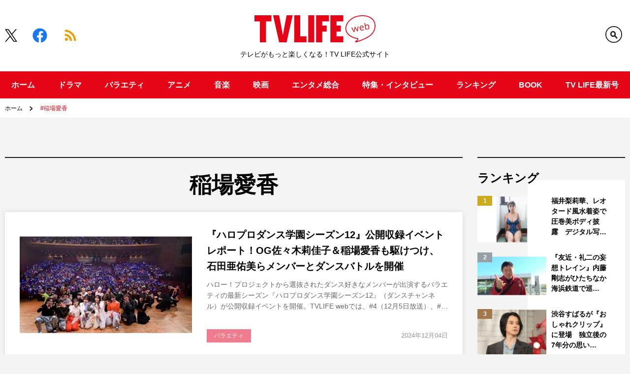

--- FILE ---
content_type: text/html; charset=UTF-8
request_url: https://www.tvlife.jp/tag/%E7%A8%B2%E5%A0%B4%E6%84%9B%E9%A6%99
body_size: 193966
content:
<!doctype html>
<html lang="ja">
<head>
	<meta charset="UTF-8">
	<meta name="viewport" content="width=device-width, initial-scale=1">
	<meta name="description" content="テレビがもっと楽しくなる！TV LIFE公式サイト">
	<!-- Google Tag Manager -->
	<script>(function(w,d,s,l,i){w[l]=w[l]||[];w[l].push({'gtm.start':
			new Date().getTime(),event:'gtm.js'});var f=d.getElementsByTagName(s)[0],
j=d.createElement(s),dl=l!='dataLayer'?'&l='+l:'';j.async=true;j.src=
'https://www.googletagmanager.com/gtm.js?id='+i+dl;f.parentNode.insertBefore(j,f);
})(window,document,'script','dataLayer','GTM-MLGZ6P');</script>
	<!-- End Google Tag Manager -->
	<meta property="og:url" content="https://www.tvlife.jp/tag/%E7%A8%B2%E5%A0%B4%E6%84%9B%E9%A6%99">
	<meta property="og:title" content="稲場愛香 &#8211; TV LIFE web">
	<meta property="og:description" content="テレビがもっと楽しくなる！TV LIFE公式サイト">
	<meta property="og:site_name" content="TV LIFE web">
	<meta name="twitter:card" content="summary_large_image" />
	<meta name="twitter:site" content="@tv_life" />
	<meta name="ahrefs-site-verification" content="e975224ec806983b2a8b035659bc0b5cd3e05b111b24f5ed069dbe832d0d0af5">
				<meta property="og:image" content="https://www.tvlife.jp/wps/wp-content/uploads/2024/11/737473_01.jpg">
				<link rel="apple-touch-icon" href="https://www.tvlife.jp/wps/wp-content/themes/tvlife2020/images/favicon-app.png">
	<link rel="icon" href="https://www.tvlife.jp/wps/wp-content/themes/tvlife2020/images/favicon.ico">
	<link rel="profile" href="http://gmpg.org/xfn/11">
	<link rel="apple-touch-icon" sizes="300x300" href="https://www.tvlife.jp/wps/wp-content/themes/tvlife2020/images/favicon300.png">
	<link rel="icon" type="image/png" sizes="32x32" href="https://www.tvlife.jp/wps/wp-content/themes/tvlife2020/images/favicon32.png">
	<link rel="icon" type="image/png" sizes="16x16" href="https://www.tvlife.jp/wps/wp-content/themes/tvlife2020/images/favicon16.png">
	<style>
@media (max-width:768px) {
  #cookie-notice #cn-notice-buttons .cn-button {
    margin: 0 10px 10px 0;
  }
}
</style>	<!-- ▼ 2021/01/21 追加 -->
			<script async src="https://securepubads.g.doubleclick.net/tag/js/gpt.js"></script>
		<script type="application/javascript" src="//anymind360.com/js/4559/ats.js"></script>
		<script>
		var slotBasePath = '/83555300,2221531/gakken_plus/tvlifeweb/';
		var slot = ['PC', 'SP'];
							slot['PC'] = {
				tvl_pc_all_billboard : [[728, 90], [970, 250], [970, 90]],
				tvl_pc_all_right_1st : [[336, 280], [300, 600], [300, 250]],
				tvl_pc_all_right_2nd : [[300, 600], [336, 280], [300, 250]],
				tvl_pc_all_right_3rd : [[336, 280], [300, 250], [300, 600]],
				tvl_pc_all_right_4th : [[300, 250], [336, 280], [300, 600]],
				tvl_pc_all_footer_left : [[336, 280], [300, 250]],
				tvl_pc_all_footer_right : [[336, 280], [300, 250]],
				tvl_pc_native : [[1, 1], [728, 90], 'fluid']
			};
			slot['SP'] = {
				tvl_sp_all_infeed_1st : [[320, 50], [336, 280], 'fluid', [200, 200], [320, 100], [1, 1], [300, 250]],
				tvl_sp_all_infeed_2nd : [[1, 1], [300, 250], [336, 280], 'fluid', [200, 200], [320, 50], [320, 100]],
				tvl_sp_all_footer_1st : [[1, 1], [300, 250], 'fluid', [320, 100], [200, 200], [336, 280], [300, 600], [320, 50]],
				tvl_sp_all_footer_2nd : ['fluid', [300, 600], [300, 250], [200, 200], [320, 50], [336, 280], [1, 1], [320, 100]]
			};
				
		var device = /ip(hone|od)|android.*(mobile|mini)/i.test(navigator.userAgent) ||
			/Opera Mobi|Mobile.+Firefox|^HTC|Fennec|IEMobile|BlackBerry|BB10.*Mobile|GT-.*Build\/GINGERBREAD|SymbianOS.*AppleWebKit/.test(navigator.userAgent)
			? 'SP' : 'PC';

			window.googletag = window.googletag || {cmd: []};
			var _AdSlots = [];
			googletag.cmd.push(function() {
				var i = 0;
				for( var unit in slot[device] ) {
					_AdSlots[i] = googletag.defineSlot(slotBasePath+unit, slot[device][unit], unit).addService(googletag.pubads());
					i++;
				}
				googletag.pubads().enableSingleRequest();
				googletag.pubads().collapseEmptyDivs();
				googletag.enableServices();
			});

			// adx interstitial start
			googletag.cmd.push(function(){
				var slot = googletag.defineOutOfPageSlot(
					'/83555300,2221531/gakken_plus/tvlifeweb/tvl_sp_all_interstitial',
					googletag.enums.OutOfPageFormat.INTERSTITIAL);
				if(slot){
				slot.addService(googletag.pubads());
				googletag.display(slot);
				if(googletag.pubads().isInitialLoadDisabled()){
					googletag.pubads().refresh(slot)
				}
				} else {
					console.log("not render adx interstitial slot")
				}
			})
			// adx interstitial end
		</script>
		<!-- ▲ 2021/01/21 追加 -->
		<script data-cfasync="false" data-no-defer="1" data-no-minify="1" data-no-optimize="1">var ewww_webp_supported=!1;function check_webp_feature(A,e){var w;e=void 0!==e?e:function(){},ewww_webp_supported?e(ewww_webp_supported):((w=new Image).onload=function(){ewww_webp_supported=0<w.width&&0<w.height,e&&e(ewww_webp_supported)},w.onerror=function(){e&&e(!1)},w.src="data:image/webp;base64,"+{alpha:"UklGRkoAAABXRUJQVlA4WAoAAAAQAAAAAAAAAAAAQUxQSAwAAAARBxAR/Q9ERP8DAABWUDggGAAAABQBAJ0BKgEAAQAAAP4AAA3AAP7mtQAAAA=="}[A])}check_webp_feature("alpha");</script><script data-cfasync="false" data-no-defer="1" data-no-minify="1" data-no-optimize="1">var Arrive=function(c,w){"use strict";if(c.MutationObserver&&"undefined"!=typeof HTMLElement){var r,a=0,u=(r=HTMLElement.prototype.matches||HTMLElement.prototype.webkitMatchesSelector||HTMLElement.prototype.mozMatchesSelector||HTMLElement.prototype.msMatchesSelector,{matchesSelector:function(e,t){return e instanceof HTMLElement&&r.call(e,t)},addMethod:function(e,t,r){var a=e[t];e[t]=function(){return r.length==arguments.length?r.apply(this,arguments):"function"==typeof a?a.apply(this,arguments):void 0}},callCallbacks:function(e,t){t&&t.options.onceOnly&&1==t.firedElems.length&&(e=[e[0]]);for(var r,a=0;r=e[a];a++)r&&r.callback&&r.callback.call(r.elem,r.elem);t&&t.options.onceOnly&&1==t.firedElems.length&&t.me.unbindEventWithSelectorAndCallback.call(t.target,t.selector,t.callback)},checkChildNodesRecursively:function(e,t,r,a){for(var i,n=0;i=e[n];n++)r(i,t,a)&&a.push({callback:t.callback,elem:i}),0<i.childNodes.length&&u.checkChildNodesRecursively(i.childNodes,t,r,a)},mergeArrays:function(e,t){var r,a={};for(r in e)e.hasOwnProperty(r)&&(a[r]=e[r]);for(r in t)t.hasOwnProperty(r)&&(a[r]=t[r]);return a},toElementsArray:function(e){return e=void 0!==e&&("number"!=typeof e.length||e===c)?[e]:e}}),e=(l.prototype.addEvent=function(e,t,r,a){a={target:e,selector:t,options:r,callback:a,firedElems:[]};return this._beforeAdding&&this._beforeAdding(a),this._eventsBucket.push(a),a},l.prototype.removeEvent=function(e){for(var t,r=this._eventsBucket.length-1;t=this._eventsBucket[r];r--)e(t)&&(this._beforeRemoving&&this._beforeRemoving(t),(t=this._eventsBucket.splice(r,1))&&t.length&&(t[0].callback=null))},l.prototype.beforeAdding=function(e){this._beforeAdding=e},l.prototype.beforeRemoving=function(e){this._beforeRemoving=e},l),t=function(i,n){var o=new e,l=this,s={fireOnAttributesModification:!1};return o.beforeAdding(function(t){var e=t.target;e!==c.document&&e!==c||(e=document.getElementsByTagName("html")[0]);var r=new MutationObserver(function(e){n.call(this,e,t)}),a=i(t.options);r.observe(e,a),t.observer=r,t.me=l}),o.beforeRemoving(function(e){e.observer.disconnect()}),this.bindEvent=function(e,t,r){t=u.mergeArrays(s,t);for(var a=u.toElementsArray(this),i=0;i<a.length;i++)o.addEvent(a[i],e,t,r)},this.unbindEvent=function(){var r=u.toElementsArray(this);o.removeEvent(function(e){for(var t=0;t<r.length;t++)if(this===w||e.target===r[t])return!0;return!1})},this.unbindEventWithSelectorOrCallback=function(r){var a=u.toElementsArray(this),i=r,e="function"==typeof r?function(e){for(var t=0;t<a.length;t++)if((this===w||e.target===a[t])&&e.callback===i)return!0;return!1}:function(e){for(var t=0;t<a.length;t++)if((this===w||e.target===a[t])&&e.selector===r)return!0;return!1};o.removeEvent(e)},this.unbindEventWithSelectorAndCallback=function(r,a){var i=u.toElementsArray(this);o.removeEvent(function(e){for(var t=0;t<i.length;t++)if((this===w||e.target===i[t])&&e.selector===r&&e.callback===a)return!0;return!1})},this},i=new function(){var s={fireOnAttributesModification:!1,onceOnly:!1,existing:!1};function n(e,t,r){return!(!u.matchesSelector(e,t.selector)||(e._id===w&&(e._id=a++),-1!=t.firedElems.indexOf(e._id)))&&(t.firedElems.push(e._id),!0)}var c=(i=new t(function(e){var t={attributes:!1,childList:!0,subtree:!0};return e.fireOnAttributesModification&&(t.attributes=!0),t},function(e,i){e.forEach(function(e){var t=e.addedNodes,r=e.target,a=[];null!==t&&0<t.length?u.checkChildNodesRecursively(t,i,n,a):"attributes"===e.type&&n(r,i)&&a.push({callback:i.callback,elem:r}),u.callCallbacks(a,i)})})).bindEvent;return i.bindEvent=function(e,t,r){t=void 0===r?(r=t,s):u.mergeArrays(s,t);var a=u.toElementsArray(this);if(t.existing){for(var i=[],n=0;n<a.length;n++)for(var o=a[n].querySelectorAll(e),l=0;l<o.length;l++)i.push({callback:r,elem:o[l]});if(t.onceOnly&&i.length)return r.call(i[0].elem,i[0].elem);setTimeout(u.callCallbacks,1,i)}c.call(this,e,t,r)},i},o=new function(){var a={};function i(e,t){return u.matchesSelector(e,t.selector)}var n=(o=new t(function(){return{childList:!0,subtree:!0}},function(e,r){e.forEach(function(e){var t=e.removedNodes,e=[];null!==t&&0<t.length&&u.checkChildNodesRecursively(t,r,i,e),u.callCallbacks(e,r)})})).bindEvent;return o.bindEvent=function(e,t,r){t=void 0===r?(r=t,a):u.mergeArrays(a,t),n.call(this,e,t,r)},o};d(HTMLElement.prototype),d(NodeList.prototype),d(HTMLCollection.prototype),d(HTMLDocument.prototype),d(Window.prototype);var n={};return s(i,n,"unbindAllArrive"),s(o,n,"unbindAllLeave"),n}function l(){this._eventsBucket=[],this._beforeAdding=null,this._beforeRemoving=null}function s(e,t,r){u.addMethod(t,r,e.unbindEvent),u.addMethod(t,r,e.unbindEventWithSelectorOrCallback),u.addMethod(t,r,e.unbindEventWithSelectorAndCallback)}function d(e){e.arrive=i.bindEvent,s(i,e,"unbindArrive"),e.leave=o.bindEvent,s(o,e,"unbindLeave")}}(window,void 0),ewww_webp_supported=!1;function check_webp_feature(e,t){var r;ewww_webp_supported?t(ewww_webp_supported):((r=new Image).onload=function(){ewww_webp_supported=0<r.width&&0<r.height,t(ewww_webp_supported)},r.onerror=function(){t(!1)},r.src="data:image/webp;base64,"+{alpha:"UklGRkoAAABXRUJQVlA4WAoAAAAQAAAAAAAAAAAAQUxQSAwAAAARBxAR/Q9ERP8DAABWUDggGAAAABQBAJ0BKgEAAQAAAP4AAA3AAP7mtQAAAA==",animation:"UklGRlIAAABXRUJQVlA4WAoAAAASAAAAAAAAAAAAQU5JTQYAAAD/////AABBTk1GJgAAAAAAAAAAAAAAAAAAAGQAAABWUDhMDQAAAC8AAAAQBxAREYiI/gcA"}[e])}function ewwwLoadImages(e){if(e){for(var t=document.querySelectorAll(".batch-image img, .image-wrapper a, .ngg-pro-masonry-item a, .ngg-galleria-offscreen-seo-wrapper a"),r=0,a=t.length;r<a;r++)ewwwAttr(t[r],"data-src",t[r].getAttribute("data-webp")),ewwwAttr(t[r],"data-thumbnail",t[r].getAttribute("data-webp-thumbnail"));for(var i=document.querySelectorAll("div.woocommerce-product-gallery__image"),r=0,a=i.length;r<a;r++)ewwwAttr(i[r],"data-thumb",i[r].getAttribute("data-webp-thumb"))}for(var n=document.querySelectorAll("video"),r=0,a=n.length;r<a;r++)ewwwAttr(n[r],"poster",e?n[r].getAttribute("data-poster-webp"):n[r].getAttribute("data-poster-image"));for(var o,l=document.querySelectorAll("img.ewww_webp_lazy_load"),r=0,a=l.length;r<a;r++)e&&(ewwwAttr(l[r],"data-lazy-srcset",l[r].getAttribute("data-lazy-srcset-webp")),ewwwAttr(l[r],"data-srcset",l[r].getAttribute("data-srcset-webp")),ewwwAttr(l[r],"data-lazy-src",l[r].getAttribute("data-lazy-src-webp")),ewwwAttr(l[r],"data-src",l[r].getAttribute("data-src-webp")),ewwwAttr(l[r],"data-orig-file",l[r].getAttribute("data-webp-orig-file")),ewwwAttr(l[r],"data-medium-file",l[r].getAttribute("data-webp-medium-file")),ewwwAttr(l[r],"data-large-file",l[r].getAttribute("data-webp-large-file")),null!=(o=l[r].getAttribute("srcset"))&&!1!==o&&o.includes("R0lGOD")&&ewwwAttr(l[r],"src",l[r].getAttribute("data-lazy-src-webp"))),l[r].className=l[r].className.replace(/\bewww_webp_lazy_load\b/,"");for(var s=document.querySelectorAll(".ewww_webp"),r=0,a=s.length;r<a;r++)e?(ewwwAttr(s[r],"srcset",s[r].getAttribute("data-srcset-webp")),ewwwAttr(s[r],"src",s[r].getAttribute("data-src-webp")),ewwwAttr(s[r],"data-orig-file",s[r].getAttribute("data-webp-orig-file")),ewwwAttr(s[r],"data-medium-file",s[r].getAttribute("data-webp-medium-file")),ewwwAttr(s[r],"data-large-file",s[r].getAttribute("data-webp-large-file")),ewwwAttr(s[r],"data-large_image",s[r].getAttribute("data-webp-large_image")),ewwwAttr(s[r],"data-src",s[r].getAttribute("data-webp-src"))):(ewwwAttr(s[r],"srcset",s[r].getAttribute("data-srcset-img")),ewwwAttr(s[r],"src",s[r].getAttribute("data-src-img"))),s[r].className=s[r].className.replace(/\bewww_webp\b/,"ewww_webp_loaded");window.jQuery&&jQuery.fn.isotope&&jQuery.fn.imagesLoaded&&(jQuery(".fusion-posts-container-infinite").imagesLoaded(function(){jQuery(".fusion-posts-container-infinite").hasClass("isotope")&&jQuery(".fusion-posts-container-infinite").isotope()}),jQuery(".fusion-portfolio:not(.fusion-recent-works) .fusion-portfolio-wrapper").imagesLoaded(function(){jQuery(".fusion-portfolio:not(.fusion-recent-works) .fusion-portfolio-wrapper").isotope()}))}function ewwwWebPInit(e){ewwwLoadImages(e),ewwwNggLoadGalleries(e),document.arrive(".ewww_webp",function(){ewwwLoadImages(e)}),document.arrive(".ewww_webp_lazy_load",function(){ewwwLoadImages(e)}),document.arrive("videos",function(){ewwwLoadImages(e)}),"loading"==document.readyState?document.addEventListener("DOMContentLoaded",ewwwJSONParserInit):("undefined"!=typeof galleries&&ewwwNggParseGalleries(e),ewwwWooParseVariations(e))}function ewwwAttr(e,t,r){null!=r&&!1!==r&&e.setAttribute(t,r)}function ewwwJSONParserInit(){"undefined"!=typeof galleries&&check_webp_feature("alpha",ewwwNggParseGalleries),check_webp_feature("alpha",ewwwWooParseVariations)}function ewwwWooParseVariations(e){if(e)for(var t=document.querySelectorAll("form.variations_form"),r=0,a=t.length;r<a;r++){var i=t[r].getAttribute("data-product_variations"),n=!1;try{for(var o in i=JSON.parse(i))void 0!==i[o]&&void 0!==i[o].image&&(void 0!==i[o].image.src_webp&&(i[o].image.src=i[o].image.src_webp,n=!0),void 0!==i[o].image.srcset_webp&&(i[o].image.srcset=i[o].image.srcset_webp,n=!0),void 0!==i[o].image.full_src_webp&&(i[o].image.full_src=i[o].image.full_src_webp,n=!0),void 0!==i[o].image.gallery_thumbnail_src_webp&&(i[o].image.gallery_thumbnail_src=i[o].image.gallery_thumbnail_src_webp,n=!0),void 0!==i[o].image.thumb_src_webp&&(i[o].image.thumb_src=i[o].image.thumb_src_webp,n=!0));n&&ewwwAttr(t[r],"data-product_variations",JSON.stringify(i))}catch(e){}}}function ewwwNggParseGalleries(e){if(e)for(var t in galleries){var r=galleries[t];galleries[t].images_list=ewwwNggParseImageList(r.images_list)}}function ewwwNggLoadGalleries(e){e&&document.addEventListener("ngg.galleria.themeadded",function(e,t){window.ngg_galleria._create_backup=window.ngg_galleria.create,window.ngg_galleria.create=function(e,t){var r=$(e).data("id");return galleries["gallery_"+r].images_list=ewwwNggParseImageList(galleries["gallery_"+r].images_list),window.ngg_galleria._create_backup(e,t)}})}function ewwwNggParseImageList(e){for(var t in e){var r=e[t];if(void 0!==r["image-webp"]&&(e[t].image=r["image-webp"],delete e[t]["image-webp"]),void 0!==r["thumb-webp"]&&(e[t].thumb=r["thumb-webp"],delete e[t]["thumb-webp"]),void 0!==r.full_image_webp&&(e[t].full_image=r.full_image_webp,delete e[t].full_image_webp),void 0!==r.srcsets)for(var a in r.srcsets)nggSrcset=r.srcsets[a],void 0!==r.srcsets[a+"-webp"]&&(e[t].srcsets[a]=r.srcsets[a+"-webp"],delete e[t].srcsets[a+"-webp"]);if(void 0!==r.full_srcsets)for(var i in r.full_srcsets)nggFSrcset=r.full_srcsets[i],void 0!==r.full_srcsets[i+"-webp"]&&(e[t].full_srcsets[i]=r.full_srcsets[i+"-webp"],delete e[t].full_srcsets[i+"-webp"])}return e}check_webp_feature("alpha",ewwwWebPInit);</script><title>稲場愛香 &#8211; TV LIFE web</title>
<meta name='robots' content='max-image-preview:large' />
	<style>img:is([sizes="auto" i], [sizes^="auto," i]) { contain-intrinsic-size: 3000px 1500px }</style>
	<link rel='dns-prefetch' href='//www.tvlife.jp' />
<link rel="alternate" type="application/rss+xml" title="TV LIFE web &raquo; フィード" href="https://www.tvlife.jp/feed" />
<link rel="alternate" type="application/rss+xml" title="TV LIFE web &raquo; コメントフィード" href="https://www.tvlife.jp/comments/feed" />
<script id="wpp-js" src="https://www.tvlife.jp/wps/wp-content/plugins/wordpress-popular-posts/assets/js/wpp.min.js?ver=7.3.3" data-sampling="1" data-sampling-rate="50" data-api-url="https://www.tvlife.jp/wp-json/wordpress-popular-posts" data-post-id="0" data-token="d864a21072" data-lang="0" data-debug="0"></script>
<link rel="alternate" type="application/rss+xml" title="TV LIFE web &raquo; 稲場愛香 タグのフィード" href="https://www.tvlife.jp/tag/%e7%a8%b2%e5%a0%b4%e6%84%9b%e9%a6%99/feed" />
<link rel='stylesheet' id='wp-block-library-css' href='https://www.tvlife.jp/wps/wp-includes/css/dist/block-library/style.min.css?ver=6.8.2' media='all' />
<style id='classic-theme-styles-inline-css'>
/*! This file is auto-generated */
.wp-block-button__link{color:#fff;background-color:#32373c;border-radius:9999px;box-shadow:none;text-decoration:none;padding:calc(.667em + 2px) calc(1.333em + 2px);font-size:1.125em}.wp-block-file__button{background:#32373c;color:#fff;text-decoration:none}
</style>
<style id='qsm-quiz-style-inline-css'>


</style>
<style id='global-styles-inline-css'>
:root{--wp--preset--aspect-ratio--square: 1;--wp--preset--aspect-ratio--4-3: 4/3;--wp--preset--aspect-ratio--3-4: 3/4;--wp--preset--aspect-ratio--3-2: 3/2;--wp--preset--aspect-ratio--2-3: 2/3;--wp--preset--aspect-ratio--16-9: 16/9;--wp--preset--aspect-ratio--9-16: 9/16;--wp--preset--color--black: #000000;--wp--preset--color--cyan-bluish-gray: #abb8c3;--wp--preset--color--white: #ffffff;--wp--preset--color--pale-pink: #f78da7;--wp--preset--color--vivid-red: #cf2e2e;--wp--preset--color--luminous-vivid-orange: #ff6900;--wp--preset--color--luminous-vivid-amber: #fcb900;--wp--preset--color--light-green-cyan: #7bdcb5;--wp--preset--color--vivid-green-cyan: #00d084;--wp--preset--color--pale-cyan-blue: #8ed1fc;--wp--preset--color--vivid-cyan-blue: #0693e3;--wp--preset--color--vivid-purple: #9b51e0;--wp--preset--gradient--vivid-cyan-blue-to-vivid-purple: linear-gradient(135deg,rgba(6,147,227,1) 0%,rgb(155,81,224) 100%);--wp--preset--gradient--light-green-cyan-to-vivid-green-cyan: linear-gradient(135deg,rgb(122,220,180) 0%,rgb(0,208,130) 100%);--wp--preset--gradient--luminous-vivid-amber-to-luminous-vivid-orange: linear-gradient(135deg,rgba(252,185,0,1) 0%,rgba(255,105,0,1) 100%);--wp--preset--gradient--luminous-vivid-orange-to-vivid-red: linear-gradient(135deg,rgba(255,105,0,1) 0%,rgb(207,46,46) 100%);--wp--preset--gradient--very-light-gray-to-cyan-bluish-gray: linear-gradient(135deg,rgb(238,238,238) 0%,rgb(169,184,195) 100%);--wp--preset--gradient--cool-to-warm-spectrum: linear-gradient(135deg,rgb(74,234,220) 0%,rgb(151,120,209) 20%,rgb(207,42,186) 40%,rgb(238,44,130) 60%,rgb(251,105,98) 80%,rgb(254,248,76) 100%);--wp--preset--gradient--blush-light-purple: linear-gradient(135deg,rgb(255,206,236) 0%,rgb(152,150,240) 100%);--wp--preset--gradient--blush-bordeaux: linear-gradient(135deg,rgb(254,205,165) 0%,rgb(254,45,45) 50%,rgb(107,0,62) 100%);--wp--preset--gradient--luminous-dusk: linear-gradient(135deg,rgb(255,203,112) 0%,rgb(199,81,192) 50%,rgb(65,88,208) 100%);--wp--preset--gradient--pale-ocean: linear-gradient(135deg,rgb(255,245,203) 0%,rgb(182,227,212) 50%,rgb(51,167,181) 100%);--wp--preset--gradient--electric-grass: linear-gradient(135deg,rgb(202,248,128) 0%,rgb(113,206,126) 100%);--wp--preset--gradient--midnight: linear-gradient(135deg,rgb(2,3,129) 0%,rgb(40,116,252) 100%);--wp--preset--font-size--small: 13px;--wp--preset--font-size--medium: 20px;--wp--preset--font-size--large: 36px;--wp--preset--font-size--x-large: 42px;--wp--preset--spacing--20: 0.44rem;--wp--preset--spacing--30: 0.67rem;--wp--preset--spacing--40: 1rem;--wp--preset--spacing--50: 1.5rem;--wp--preset--spacing--60: 2.25rem;--wp--preset--spacing--70: 3.38rem;--wp--preset--spacing--80: 5.06rem;--wp--preset--shadow--natural: 6px 6px 9px rgba(0, 0, 0, 0.2);--wp--preset--shadow--deep: 12px 12px 50px rgba(0, 0, 0, 0.4);--wp--preset--shadow--sharp: 6px 6px 0px rgba(0, 0, 0, 0.2);--wp--preset--shadow--outlined: 6px 6px 0px -3px rgba(255, 255, 255, 1), 6px 6px rgba(0, 0, 0, 1);--wp--preset--shadow--crisp: 6px 6px 0px rgba(0, 0, 0, 1);}:where(.is-layout-flex){gap: 0.5em;}:where(.is-layout-grid){gap: 0.5em;}body .is-layout-flex{display: flex;}.is-layout-flex{flex-wrap: wrap;align-items: center;}.is-layout-flex > :is(*, div){margin: 0;}body .is-layout-grid{display: grid;}.is-layout-grid > :is(*, div){margin: 0;}:where(.wp-block-columns.is-layout-flex){gap: 2em;}:where(.wp-block-columns.is-layout-grid){gap: 2em;}:where(.wp-block-post-template.is-layout-flex){gap: 1.25em;}:where(.wp-block-post-template.is-layout-grid){gap: 1.25em;}.has-black-color{color: var(--wp--preset--color--black) !important;}.has-cyan-bluish-gray-color{color: var(--wp--preset--color--cyan-bluish-gray) !important;}.has-white-color{color: var(--wp--preset--color--white) !important;}.has-pale-pink-color{color: var(--wp--preset--color--pale-pink) !important;}.has-vivid-red-color{color: var(--wp--preset--color--vivid-red) !important;}.has-luminous-vivid-orange-color{color: var(--wp--preset--color--luminous-vivid-orange) !important;}.has-luminous-vivid-amber-color{color: var(--wp--preset--color--luminous-vivid-amber) !important;}.has-light-green-cyan-color{color: var(--wp--preset--color--light-green-cyan) !important;}.has-vivid-green-cyan-color{color: var(--wp--preset--color--vivid-green-cyan) !important;}.has-pale-cyan-blue-color{color: var(--wp--preset--color--pale-cyan-blue) !important;}.has-vivid-cyan-blue-color{color: var(--wp--preset--color--vivid-cyan-blue) !important;}.has-vivid-purple-color{color: var(--wp--preset--color--vivid-purple) !important;}.has-black-background-color{background-color: var(--wp--preset--color--black) !important;}.has-cyan-bluish-gray-background-color{background-color: var(--wp--preset--color--cyan-bluish-gray) !important;}.has-white-background-color{background-color: var(--wp--preset--color--white) !important;}.has-pale-pink-background-color{background-color: var(--wp--preset--color--pale-pink) !important;}.has-vivid-red-background-color{background-color: var(--wp--preset--color--vivid-red) !important;}.has-luminous-vivid-orange-background-color{background-color: var(--wp--preset--color--luminous-vivid-orange) !important;}.has-luminous-vivid-amber-background-color{background-color: var(--wp--preset--color--luminous-vivid-amber) !important;}.has-light-green-cyan-background-color{background-color: var(--wp--preset--color--light-green-cyan) !important;}.has-vivid-green-cyan-background-color{background-color: var(--wp--preset--color--vivid-green-cyan) !important;}.has-pale-cyan-blue-background-color{background-color: var(--wp--preset--color--pale-cyan-blue) !important;}.has-vivid-cyan-blue-background-color{background-color: var(--wp--preset--color--vivid-cyan-blue) !important;}.has-vivid-purple-background-color{background-color: var(--wp--preset--color--vivid-purple) !important;}.has-black-border-color{border-color: var(--wp--preset--color--black) !important;}.has-cyan-bluish-gray-border-color{border-color: var(--wp--preset--color--cyan-bluish-gray) !important;}.has-white-border-color{border-color: var(--wp--preset--color--white) !important;}.has-pale-pink-border-color{border-color: var(--wp--preset--color--pale-pink) !important;}.has-vivid-red-border-color{border-color: var(--wp--preset--color--vivid-red) !important;}.has-luminous-vivid-orange-border-color{border-color: var(--wp--preset--color--luminous-vivid-orange) !important;}.has-luminous-vivid-amber-border-color{border-color: var(--wp--preset--color--luminous-vivid-amber) !important;}.has-light-green-cyan-border-color{border-color: var(--wp--preset--color--light-green-cyan) !important;}.has-vivid-green-cyan-border-color{border-color: var(--wp--preset--color--vivid-green-cyan) !important;}.has-pale-cyan-blue-border-color{border-color: var(--wp--preset--color--pale-cyan-blue) !important;}.has-vivid-cyan-blue-border-color{border-color: var(--wp--preset--color--vivid-cyan-blue) !important;}.has-vivid-purple-border-color{border-color: var(--wp--preset--color--vivid-purple) !important;}.has-vivid-cyan-blue-to-vivid-purple-gradient-background{background: var(--wp--preset--gradient--vivid-cyan-blue-to-vivid-purple) !important;}.has-light-green-cyan-to-vivid-green-cyan-gradient-background{background: var(--wp--preset--gradient--light-green-cyan-to-vivid-green-cyan) !important;}.has-luminous-vivid-amber-to-luminous-vivid-orange-gradient-background{background: var(--wp--preset--gradient--luminous-vivid-amber-to-luminous-vivid-orange) !important;}.has-luminous-vivid-orange-to-vivid-red-gradient-background{background: var(--wp--preset--gradient--luminous-vivid-orange-to-vivid-red) !important;}.has-very-light-gray-to-cyan-bluish-gray-gradient-background{background: var(--wp--preset--gradient--very-light-gray-to-cyan-bluish-gray) !important;}.has-cool-to-warm-spectrum-gradient-background{background: var(--wp--preset--gradient--cool-to-warm-spectrum) !important;}.has-blush-light-purple-gradient-background{background: var(--wp--preset--gradient--blush-light-purple) !important;}.has-blush-bordeaux-gradient-background{background: var(--wp--preset--gradient--blush-bordeaux) !important;}.has-luminous-dusk-gradient-background{background: var(--wp--preset--gradient--luminous-dusk) !important;}.has-pale-ocean-gradient-background{background: var(--wp--preset--gradient--pale-ocean) !important;}.has-electric-grass-gradient-background{background: var(--wp--preset--gradient--electric-grass) !important;}.has-midnight-gradient-background{background: var(--wp--preset--gradient--midnight) !important;}.has-small-font-size{font-size: var(--wp--preset--font-size--small) !important;}.has-medium-font-size{font-size: var(--wp--preset--font-size--medium) !important;}.has-large-font-size{font-size: var(--wp--preset--font-size--large) !important;}.has-x-large-font-size{font-size: var(--wp--preset--font-size--x-large) !important;}
:where(.wp-block-post-template.is-layout-flex){gap: 1.25em;}:where(.wp-block-post-template.is-layout-grid){gap: 1.25em;}
:where(.wp-block-columns.is-layout-flex){gap: 2em;}:where(.wp-block-columns.is-layout-grid){gap: 2em;}
:root :where(.wp-block-pullquote){font-size: 1.5em;line-height: 1.6;}
</style>
<link rel='stylesheet' id='qsm-quiz-navigator-front-css' href='https://www.tvlife.jp/wps/wp-content/plugins/qsm-quiz-navigator/css/style.css?ver=1.0.1' media='all' />
<link rel='stylesheet' id='tvlife-style-css' href='https://www.tvlife.jp/wps/wp-content/themes/tvlife2020/style.css?ver=0.1.8' media='all' />
<link rel='stylesheet' id='qsm-advance-question-addon-front-css-css' href='https://www.tvlife.jp/wps/wp-content/plugins/qsm-advance-question/css/qsm-custom-addon-front.css?ver=1.5.1' media='all' />
<link rel='stylesheet' id='qsm-multi-polar-slide-css' href='https://www.tvlife.jp/wps/wp-content/plugins/qsm-advance-question/css/qsm-multi-polar-slide.css?ver=1.5.1' media='all' />
<script src="https://www.tvlife.jp/wps/wp-includes/js/jquery/jquery.min.js?ver=3.7.1" id="jquery-core-js"></script>
<script src="https://www.tvlife.jp/wps/wp-includes/js/jquery/jquery-migrate.min.js?ver=3.4.1" id="jquery-migrate-js"></script>
<link rel="https://api.w.org/" href="https://www.tvlife.jp/wp-json/" /><link rel="alternate" title="JSON" type="application/json" href="https://www.tvlife.jp/wp-json/wp/v2/tags/17561" /><link rel="EditURI" type="application/rsd+xml" title="RSD" href="https://www.tvlife.jp/wps/xmlrpc.php?rsd" />
<meta name="generator" content="WordPress 6.8.2" />
                                        <script>
                                            var ajaxUrl = 'https://www.tvlife.jp/wps/wp-admin/admin-ajax.php';
                                        </script>
                                            <style id="wpp-loading-animation-styles">@-webkit-keyframes bgslide{from{background-position-x:0}to{background-position-x:-200%}}@keyframes bgslide{from{background-position-x:0}to{background-position-x:-200%}}.wpp-widget-block-placeholder,.wpp-shortcode-placeholder{margin:0 auto;width:60px;height:3px;background:#dd3737;background:linear-gradient(90deg,#dd3737 0%,#571313 10%,#dd3737 100%);background-size:200% auto;border-radius:3px;-webkit-animation:bgslide 1s infinite linear;animation:bgslide 1s infinite linear}</style>
            <style type="text/css">.broken_link, a.broken_link {
	text-decoration: line-through;
}</style></head>

<body class="archive tag tag-17561 wp-theme-tvlife2020">
<script data-cfasync="false" data-no-defer="1" data-no-minify="1" data-no-optimize="1">if(typeof ewww_webp_supported==="undefined"){var ewww_webp_supported=!1}if(ewww_webp_supported){document.body.classList.add("webp-support")}</script>
<!-- Google Tag Manager (noscript) -->
<noscript><iframe src="https://www.googletagmanager.com/ns.html?id=GTM-MLGZ6P" height="0" width="0" style="display:none;visibility:hidden"></iframe></noscript>
<!-- End Google Tag Manager (noscript) -->

<!-- Facebook -->
<div id="fb-root"></div>
<script async defer crossorigin="anonymous" src="https://connect.facebook.net/ja_JP/sdk.js#xfbml=1&version=v7.0&appId=260781711950922&autoLogAppEvents=1"></script>

<div id="page" class="site">
	<a class="skip-link screen-reader-text" href="#content">コンテンツへスキップ</a>
		<header id="masthead" class="site-header">
		<div class="site-branding">
							<p class="site-title"><a href="https://www.tvlife.jp/" rel="home"><svg xmlns="http://www.w3.org/2000/svg" width="248" height="57" viewBox="0 0 248 57"><path d="M35.394 1H1v12.375h11.006V56h12.382V13.375h11.006V1zm58.642 42.625V1H81.654v55h25.108V43.625H94.036zM110.2 56V1h12.382v55H110.2zm42.3-42.625V1h-26.134v55h12.382V34.343h8.942V21.969h-8.942v-8.594h13.757zm28.891 0V1h-26.134v55H181.4V43.625h-13.761v-9.282h8.942V21.969h-8.942v-8.594H181.4zM66.292 1l-7.567 40.487L51.158 1H38.776l12.382 55h15.134L78.673 1H66.292zm144.46 22.693l1.643-.319-1.3 10.085-1.463.283-4.15-7.05-1.173 8.085-1.478.287-4.961-8.864 1.627-.316 3.825 7.215 1.087-8 1.462-.284 4.1 6.99zm9.737 6.885a7.627 7.627 0 002.75-1.116l.512 1.146a8.339 8.339 0 01-3.128 1.272c-3.056.593-5-.9-5.6-3.958-.579-2.972.532-5.506 3.374-6.058 2.464-.478 3.961.9 4.488 3.611l.166.854L216.5 27.6c.419 2.595 2.017 3.359 3.971 2.979zm-2.021-7.5c-1.562.3-2.274 1.806-2.13 3.43l5.143-1c-.4-1.881-1.3-2.763-3-2.434zm8.386 7.319L224.3 17.3l1.418-.516 1.012 5.205a3.818 3.818 0 012.8-2.2c2.267-.439 3.99.88 4.6 4.017.54 2.775.026 5.4-2.948 5.974a4.318 4.318 0 01-3.16-.648v1.041zm.707-3.9a8.059 8.059 0 00.338 1.3 3.219 3.219 0 002.812.783c1.922-.374 2.378-2.064 1.917-4.429-.386-1.987-1.386-3.36-3.128-3.022a3.109 3.109 0 00-2.445 2.332 8.673 8.673 0 00.151 1.216zm18.7-9.721C243.55 7.044 233.713 1 220.583 1a48.264 48.264 0 00-10.853 1.29c-8.752 2.027-16.509 7.5-20.749 14.636a24.414 24.414 0 00-2.7 6.44 16.361 16.361 0 00-.181 8.134 18.237 18.237 0 003.07 6.775c.312.41.675.768 1 1.163 3.622 4.386 9.865 6.935 9.865 6.935a38.5 38.5 0 007.118 2.167c.263.052.532.1.8.148.737.133 2.271.409 2.439.724a2.367 2.367 0 01-1 1.709 11.919 11.919 0 01-2.972 2.169 1.465 1.465 0 00-.831 1.64 1.447 1.447 0 001.494 1.07 2.2 2.2 0 00.257-.015c3.867-.458 12.975-4.3 15.674-5.465 11.1-4.787 19.251-10.184 22.973-20.968a23.72 23.72 0 00.269-12.779zm-1.884 12.222c-3.091 8.953-9.062 14.361-22.036 19.957a103.665 103.665 0 01-13.788 5.07 15.3 15.3 0 002.022-1.659c1.207-1.142 1.735-2.333 1.486-3.352-.335-1.378-2.094-1.695-3.8-2l-.769-.143a37.125 37.125 0 01-7.452-2.336 25.376 25.376 0 01-8.31-5.923 9.09 9.09 0 01-.186-.206 17.674 17.674 0 01-3.653-6.927 14.279 14.279 0 01.066-7.768 22.758 22.758 0 012.493-5.911c4.007-6.744 11.359-11.919 19.666-13.843a46.477 46.477 0 0110.467-1.246c12.328 0 21.535 5.564 24.027 14.521a22.193 22.193 0 01-.238 11.763z" fill-rule="evenodd"/></svg>
</a></p>
						<p class="site-description">テレビがもっと楽しくなる！TV LIFE公式サイト</p>
		</div><!-- .site-branding -->
		<div class="wrapper for-pc">
			<ul class="sns">
				<li><a target="_blank" href="https://twitter.com/tv_life"><svg width="25" height="25.875" viewBox="0 0 1200 1227" fill="none" xmlns="http://www.w3.org/2000/svg">
<path d="M714.163 519.284L1160.89 0H1055.03L667.137 450.887L357.328 0H0L468.492 681.821L0 1226.37H105.866L515.491 750.218L842.672 1226.37H1200L714.137 519.284H714.163ZM569.165 687.828L521.697 619.934L144.011 79.6944H306.615L611.412 515.685L658.88 583.579L1055.08 1150.3H892.476L569.165 687.854V687.828Z" fill="black"/>
</svg>
</a></li>
				<li><a target="_blank" href="https://www.facebook.com/TVLIFE"><svg xmlns="http://www.w3.org/2000/svg" width="32" height="32" viewBox="0 0 32 32"><path d="M30.534 16.088a14.534 14.534 0 10-16.805 14.36V20.291h-3.69v-4.2h3.69v-3.2c0-3.643 2.17-5.656 5.49-5.656a22.328 22.328 0 013.253.284v3.577h-1.833a2.1 2.1 0 00-2.368 2.271v2.727H22.3l-.644 4.2h-3.387v10.155a14.54 14.54 0 0012.265-14.361z" fill-rule="evenodd"/></svg></a></li>
				<li><a target="_blank" href="https://www.tvlife.jp/feed"><svg xmlns="http://www.w3.org/2000/svg" width="32" height="32" viewBox="0 0 32 32"><path d="M4.692 16.734a10.387 10.387 0 0110.322 10.322h4.17A13.969 13.969 0 0014.945 16.8a13.97 13.97 0 00-10.253-4.238v4.17zm0-8.271A17.924 17.924 0 0117.851 13.9a17.923 17.923 0 015.434 13.159h4.1a21.857 21.857 0 00-6.665-16.03A21.856 21.856 0 004.69 4.364v4.1zm.922 17.671a3.11 3.11 0 002.29.923 3.028 3.028 0 002.222-.923 3.109 3.109 0 00.923-2.29A3.041 3.041 0 007.9 20.7a3.11 3.11 0 00-2.29.923 3.03 3.03 0 00-.922 2.222 3.108 3.108 0 00.926 2.288z" fill-rule="evenodd"/></svg></a></li>
			</ul>
			<div class="search">
				<form role="search" method="get" class="search-form" action="https://www.tvlife.jp/">
	<input type="search" class="search-field" placeholder="キーワード検索" value="" name="s" title="検索:" />
	<button type="submit"><svg xmlns="http://www.w3.org/2000/svg" width="18" height="18" viewBox="0 0 18 18"><path d="M12.5 10.3h-.257a6.058 6.058 0 00.912-3.288 6.04 6.04 0 00-1.62-4.241 5.261 5.261 0 00-4-1.758 5.319 5.319 0 00-4.012 1.756 6 6 0 00-1.641 4.243 5.924 5.924 0 001.643 4.225 5.347 5.347 0 004.01 1.734 5.237 5.237 0 003.069-.946v.25l4.428 4.716L16.91 15zm-1.892-3.288a3.259 3.259 0 01-.9 2.337 2.943 2.943 0 01-4.334 0 3.256 3.256 0 01-.9-2.337 3.259 3.259 0 01.9-2.337 2.944 2.944 0 014.335 0 3.262 3.262 0 01.899 2.34z" fill-rule="evenodd"/></svg>
</button>
</form>
			</div>
		</div>
		<ul class="toggle for-sp">
			<li class="search"><a href="#"><svg xmlns="http://www.w3.org/2000/svg" width="18" height="18" viewBox="0 0 18 18"><path d="M12.5 10.3h-.257a6.058 6.058 0 00.912-3.288 6.04 6.04 0 00-1.62-4.241 5.261 5.261 0 00-4-1.758 5.319 5.319 0 00-4.012 1.756 6 6 0 00-1.641 4.243 5.924 5.924 0 001.643 4.225 5.347 5.347 0 004.01 1.734 5.237 5.237 0 003.069-.946v.25l4.428 4.716L16.91 15zm-1.892-3.288a3.259 3.259 0 01-.9 2.337 2.943 2.943 0 01-4.334 0 3.256 3.256 0 01-.9-2.337 3.259 3.259 0 01.9-2.337 2.944 2.944 0 014.335 0 3.262 3.262 0 01.899 2.34z" fill-rule="evenodd"/></svg>
</a></li>
			<li class="menu"><a href="#"><svg xmlns="http://www.w3.org/2000/svg" width="52" height="50" viewBox="0 0 52 50"><path d="M1 4h50v4H1zM1 23h50v4H1zM1 42h50v4H1z"/></svg>
</a></li>
		</ul>
		<div id="navigation-wrapper-menu" class="navigation-wrapper for-sp">
			<ul id="header-menu-sp" class="menu"><li id="menu-item-299197" class="menu-item menu-item-type-custom menu-item-object-custom menu-item-home menu-item-299197"><a href="https://www.tvlife.jp/">ホーム</a></li>
<li id="menu-item-299214" class="menu-item menu-item-type-taxonomy menu-item-object-category menu-item-299214"><a href="https://www.tvlife.jp/category/drama">ドラマ</a></li>
<li id="menu-item-299215" class="menu-item menu-item-type-taxonomy menu-item-object-category menu-item-299215"><a href="https://www.tvlife.jp/category/variety">バラエティ</a></li>
<li id="menu-item-299212" class="menu-item menu-item-type-taxonomy menu-item-object-category menu-item-299212"><a href="https://www.tvlife.jp/category/anime">アニメ</a></li>
<li id="menu-item-299218" class="menu-item menu-item-type-taxonomy menu-item-object-category menu-item-299218"><a href="https://www.tvlife.jp/category/music">音楽</a></li>
<li id="menu-item-299216" class="menu-item menu-item-type-taxonomy menu-item-object-category menu-item-299216"><a href="https://www.tvlife.jp/category/movie">映画</a></li>
<li id="menu-item-299213" class="menu-item menu-item-type-taxonomy menu-item-object-category menu-item-has-children menu-item-299213"><a href="https://www.tvlife.jp/category/entame">エンタメ総合</a>
<ul class="sub-menu">
	<li id="menu-item-599316" class="menu-item menu-item-type-taxonomy menu-item-object-category menu-item-599316"><a href="https://www.tvlife.jp/category/entame/gravure">グラビア</a></li>
</ul>
</li>
<li id="menu-item-299217" class="menu-item menu-item-type-taxonomy menu-item-object-category menu-item-has-children menu-item-299217"><a href="https://www.tvlife.jp/category/pickup">特集・インタビュー</a>
<ul class="sub-menu">
	<li id="menu-item-361324" class="menu-item menu-item-type-taxonomy menu-item-object-category menu-item-361324"><a href="https://www.tvlife.jp/category/pickup/imashuncollection">＃今旬コレクション</a></li>
	<li id="menu-item-505639" class="menu-item menu-item-type-taxonomy menu-item-object-category menu-item-505639"><a href="https://www.tvlife.jp/category/pickup/kawaguchinatsune">≠ME 河口夏音のええ絵映画と…</a></li>
	<li id="menu-item-722062" class="menu-item menu-item-type-taxonomy menu-item-object-category menu-item-722062"><a href="https://www.tvlife.jp/category/pickup/bokuaolife">僕青日記〈ライフ〉をお届けします！</a></li>
	<li id="menu-item-652012" class="menu-item menu-item-type-taxonomy menu-item-object-category menu-item-652012"><a href="https://www.tvlife.jp/category/pickup/tontsucatan_morimotoshintarononextbreakkikou">トンツカタン・森本晋太郎のネクストブレイク紀行</a></li>
	<li id="menu-item-758240" class="menu-item menu-item-type-taxonomy menu-item-object-category menu-item-758240"><a href="https://www.tvlife.jp/category/pickup/kizukinao">ホラー大好き城月菜央の「ホラー、ほら、おもろい」</a></li>
	<li id="menu-item-726478" class="menu-item menu-item-type-taxonomy menu-item-object-category menu-item-726478"><a href="https://www.tvlife.jp/category/pickup/bis">BiSの“Do you remember Rock’N Roll TV”？</a></li>
	<li id="menu-item-360493" class="menu-item menu-item-type-taxonomy menu-item-object-category menu-item-360493"><a href="https://www.tvlife.jp/category/pickup/na-haru">なーはるのすっぱレビュー</a></li>
</ul>
</li>
<li id="menu-item-299205" class="menu-item menu-item-type-post_type menu-item-object-page menu-item-299205"><a href="https://www.tvlife.jp/ranking">ランキング</a></li>
<li id="menu-item-299210" class="menu-item menu-item-type-taxonomy menu-item-object-category menu-item-299210"><a href="https://www.tvlife.jp/category/books">BOOK</a></li>
<li id="menu-item-299248" class="menu-item menu-item-type-custom menu-item-object-custom menu-item-299248"><a href="https://www.tvlife.jp/latest/779521">TV LIFE最新号</a></li>
</ul><section class="widget popular-tag"><h2>人気のタグ</h2><ul><li><a href="https://www.tvlife.jp/tag/sixtones">SixTONES</a></li><li><a href="https://www.tvlife.jp/tag/snowman">Snow Man</a></li><li><a href="https://www.tvlife.jp/tag/nogizaka46">乃木坂46</a></li><li><a href="https://www.tvlife.jp/tag/sakurazaka46">櫻坂46</a></li><li><a href="https://www.tvlife.jp/tag/hinatazaka46">日向坂46</a></li></ul></section>			<ul class="sns">
				<li><a target="_blank" href="https://twitter.com/tv_life"><svg width="25" height="25.875" viewBox="0 0 1200 1227" fill="none" xmlns="http://www.w3.org/2000/svg">
<path d="M714.163 519.284L1160.89 0H1055.03L667.137 450.887L357.328 0H0L468.492 681.821L0 1226.37H105.866L515.491 750.218L842.672 1226.37H1200L714.137 519.284H714.163ZM569.165 687.828L521.697 619.934L144.011 79.6944H306.615L611.412 515.685L658.88 583.579L1055.08 1150.3H892.476L569.165 687.854V687.828Z" fill="black"/>
</svg>
</a></li>
				<li><a target="_blank" href="https://www.facebook.com/TVLIFE"><svg xmlns="http://www.w3.org/2000/svg" width="32" height="32" viewBox="0 0 32 32"><path d="M30.534 16.088a14.534 14.534 0 10-16.805 14.36V20.291h-3.69v-4.2h3.69v-3.2c0-3.643 2.17-5.656 5.49-5.656a22.328 22.328 0 013.253.284v3.577h-1.833a2.1 2.1 0 00-2.368 2.271v2.727H22.3l-.644 4.2h-3.387v10.155a14.54 14.54 0 0012.265-14.361z" fill-rule="evenodd"/></svg></a></li>
				<li><a target="_blank" href="https://www.tvlife.jp/feed"><svg xmlns="http://www.w3.org/2000/svg" width="32" height="32" viewBox="0 0 32 32"><path d="M4.692 16.734a10.387 10.387 0 0110.322 10.322h4.17A13.969 13.969 0 0014.945 16.8a13.97 13.97 0 00-10.253-4.238v4.17zm0-8.271A17.924 17.924 0 0117.851 13.9a17.923 17.923 0 015.434 13.159h4.1a21.857 21.857 0 00-6.665-16.03A21.856 21.856 0 004.69 4.364v4.1zm.922 17.671a3.11 3.11 0 002.29.923 3.028 3.028 0 002.222-.923 3.109 3.109 0 00.923-2.29A3.041 3.041 0 007.9 20.7a3.11 3.11 0 00-2.29.923 3.03 3.03 0 00-.922 2.222 3.108 3.108 0 00.926 2.288z" fill-rule="evenodd"/></svg></a></li>
			</ul>
			<p class="close"><a href="#">閉じる<span></span></a></p>
		</div>
		<div id="navigation-wrapper-search" class="navigation-wrapper for-sp">
			<div class="search">
				<form role="search" method="get" class="search-form" action="https://www.tvlife.jp/">
	<input type="search" class="search-field" placeholder="キーワード検索" value="" name="s" title="検索:" />
	<button type="submit"><svg xmlns="http://www.w3.org/2000/svg" width="18" height="18" viewBox="0 0 18 18"><path d="M12.5 10.3h-.257a6.058 6.058 0 00.912-3.288 6.04 6.04 0 00-1.62-4.241 5.261 5.261 0 00-4-1.758 5.319 5.319 0 00-4.012 1.756 6 6 0 00-1.641 4.243 5.924 5.924 0 001.643 4.225 5.347 5.347 0 004.01 1.734 5.237 5.237 0 003.069-.946v.25l4.428 4.716L16.91 15zm-1.892-3.288a3.259 3.259 0 01-.9 2.337 2.943 2.943 0 01-4.334 0 3.256 3.256 0 01-.9-2.337 3.259 3.259 0 01.9-2.337 2.944 2.944 0 014.335 0 3.262 3.262 0 01.899 2.34z" fill-rule="evenodd"/></svg>
</button>
</form>
			</div>
			<section class="widget popular-tag"><h2>人気のタグ</h2><ul><li><a href="https://www.tvlife.jp/tag/arashi">嵐</a></li><li><a href="https://www.tvlife.jp/tag/sixtones">SixTONES</a></li><li><a href="https://www.tvlife.jp/tag/snowman">Snow Man</a></li><li><a href="https://www.tvlife.jp/tag/naniwadanshi">なにわ男子</a></li><li><a href="https://www.tvlife.jp/tag/nogizaka46">乃木坂46</a></li><li><a href="https://www.tvlife.jp/tag/sakurazaka46">櫻坂46</a></li><li><a href="https://www.tvlife.jp/tag/hinatazaka46">日向坂46</a></li><li><a href="https://www.tvlife.jp/tag/jo1">JO1</a></li></ul></section><section id="block-3" class="widget widget_block"><div class="popular-posts"><div class="ranking"><h2>ランキング</h2><ol class="wpp-list"><li><div class="wrapper"><div class="number number1">1</div><div class="img"><a href="https://www.tvlife.jp/entame/775105"><img decoding="async" width="205" height="137" src="[data-uri]" class="attachment-size_s size-size_s wp-post-image ewww_webp" alt="#2i2・天羽希純「週刊プレイボーイ」" srcset="[data-uri] 1w" loading="eager" data-src-img="https://www.tvlife.jp/wps/wp-content/uploads/2025/11/775105_06_ec-205x137.jpg" data-src-webp="https://www.tvlife.jp/wps/wp-content/uploads/2025/11/775105_06_ec-205x137.jpg.webp" data-srcset-webp="https://www.tvlife.jp/wps/wp-content/uploads/2025/11/775105_06_ec-205x137.jpg.webp 205w, https://www.tvlife.jp/wps/wp-content/uploads/2025/11/775105_06_ec-300x200.jpg.webp 300w, https://www.tvlife.jp/wps/wp-content/uploads/2025/11/775105_06_ec-768x512.jpg.webp 768w, https://www.tvlife.jp/wps/wp-content/uploads/2025/11/775105_06_ec-750x500.jpg.webp 750w, https://www.tvlife.jp/wps/wp-content/uploads/2025/11/775105_06_ec-475x316.jpg.webp 475w, https://www.tvlife.jp/wps/wp-content/uploads/2025/11/775105_06_ec.jpg.webp 1200w" data-srcset-img="https://www.tvlife.jp/wps/wp-content/uploads/2025/11/775105_06_ec-205x137.jpg 205w, https://www.tvlife.jp/wps/wp-content/uploads/2025/11/775105_06_ec-300x200.jpg 300w, https://www.tvlife.jp/wps/wp-content/uploads/2025/11/775105_06_ec-768x512.jpg 768w, https://www.tvlife.jp/wps/wp-content/uploads/2025/11/775105_06_ec-750x500.jpg 750w, https://www.tvlife.jp/wps/wp-content/uploads/2025/11/775105_06_ec-475x316.jpg 475w, https://www.tvlife.jp/wps/wp-content/uploads/2025/11/775105_06_ec.jpg 1200w" data-eio="j"><noscript><img decoding="async" width="205" height="137" src="https://www.tvlife.jp/wps/wp-content/uploads/2025/11/775105_06_ec-205x137.jpg" class="attachment-size_s size-size_s wp-post-image" alt="#2i2・天羽希純「週刊プレイボーイ」" srcset="https://www.tvlife.jp/wps/wp-content/uploads/2025/11/775105_06_ec-205x137.jpg 205w, https://www.tvlife.jp/wps/wp-content/uploads/2025/11/775105_06_ec-300x200.jpg 300w, https://www.tvlife.jp/wps/wp-content/uploads/2025/11/775105_06_ec-768x512.jpg 768w, https://www.tvlife.jp/wps/wp-content/uploads/2025/11/775105_06_ec-750x500.jpg 750w, https://www.tvlife.jp/wps/wp-content/uploads/2025/11/775105_06_ec-475x316.jpg 475w, https://www.tvlife.jp/wps/wp-content/uploads/2025/11/775105_06_ec.jpg 1200w" loading="eager"></noscript></a></div><div class="title"><a href="https://www.tvlife.jp/entame/775105">#2i2・天羽希純、ビキニ姿でメリハリ美ボディ披露「週刊プレ…</a></div></div></li>
<li><div class="wrapper"><div class="number number2">2</div><div class="img"><a href="https://www.tvlife.jp/pickup/772139"><img decoding="async" width="205" height="137" src="[data-uri]" class="attachment-size_s size-size_s wp-post-image ewww_webp" alt="【2025→2026 年末年始・お正月のおすすめ特番一覧】" srcset="[data-uri] 1w" loading="eager" data-src-img="https://www.tvlife.jp/wps/wp-content/uploads/2025/10/772139-205x137.png" data-src-webp="https://www.tvlife.jp/wps/wp-content/uploads/2025/10/772139-205x137.png.webp" data-srcset-webp="https://www.tvlife.jp/wps/wp-content/uploads/2025/10/772139-205x137.png.webp 205w, https://www.tvlife.jp/wps/wp-content/uploads/2025/10/772139-300x200.png 300w, https://www.tvlife.jp/wps/wp-content/uploads/2025/10/772139-768x512.png.webp 768w, https://www.tvlife.jp/wps/wp-content/uploads/2025/10/772139-750x500.png.webp 750w, https://www.tvlife.jp/wps/wp-content/uploads/2025/10/772139-475x316.png.webp 475w, https://www.tvlife.jp/wps/wp-content/uploads/2025/10/772139.png 1200w" data-srcset-img="https://www.tvlife.jp/wps/wp-content/uploads/2025/10/772139-205x137.png 205w, https://www.tvlife.jp/wps/wp-content/uploads/2025/10/772139-300x200.png 300w, https://www.tvlife.jp/wps/wp-content/uploads/2025/10/772139-768x512.png 768w, https://www.tvlife.jp/wps/wp-content/uploads/2025/10/772139-750x500.png 750w, https://www.tvlife.jp/wps/wp-content/uploads/2025/10/772139-475x316.png 475w, https://www.tvlife.jp/wps/wp-content/uploads/2025/10/772139.png 1200w" data-eio="j"><noscript><img decoding="async" width="205" height="137" src="https://www.tvlife.jp/wps/wp-content/uploads/2025/10/772139-205x137.png" class="attachment-size_s size-size_s wp-post-image" alt="【2025→2026 年末年始・お正月のおすすめ特番一覧】" srcset="https://www.tvlife.jp/wps/wp-content/uploads/2025/10/772139-205x137.png 205w, https://www.tvlife.jp/wps/wp-content/uploads/2025/10/772139-300x200.png 300w, https://www.tvlife.jp/wps/wp-content/uploads/2025/10/772139-768x512.png 768w, https://www.tvlife.jp/wps/wp-content/uploads/2025/10/772139-750x500.png 750w, https://www.tvlife.jp/wps/wp-content/uploads/2025/10/772139-475x316.png 475w, https://www.tvlife.jp/wps/wp-content/uploads/2025/10/772139.png 1200w" loading="eager"></noscript></a></div><div class="title"><a href="https://www.tvlife.jp/pickup/772139">【2025→2026 年末年始・お正月のおすすめ特番一覧】注…</a></div></div></li>
<li><div class="wrapper"><div class="number number3">3</div><div class="img"><a href="https://www.tvlife.jp/entame/774398"><img decoding="async" width="205" height="137" src="[data-uri]" class="attachment-size_s size-size_s wp-post-image ewww_webp" alt="原つむぎ デジタル写真集『SUMMER GLORY』" srcset="[data-uri] 1w" loading="eager" data-src-img="https://www.tvlife.jp/wps/wp-content/uploads/2025/11/774398_05_ec-205x137.jpg" data-src-webp="https://www.tvlife.jp/wps/wp-content/uploads/2025/11/774398_05_ec-205x137.jpg.webp" data-srcset-webp="https://www.tvlife.jp/wps/wp-content/uploads/2025/11/774398_05_ec-205x137.jpg.webp 205w, https://www.tvlife.jp/wps/wp-content/uploads/2025/11/774398_05_ec-300x200.jpg.webp 300w, https://www.tvlife.jp/wps/wp-content/uploads/2025/11/774398_05_ec-768x512.jpg.webp 768w, https://www.tvlife.jp/wps/wp-content/uploads/2025/11/774398_05_ec-750x500.jpg.webp 750w, https://www.tvlife.jp/wps/wp-content/uploads/2025/11/774398_05_ec-475x316.jpg.webp 475w, https://www.tvlife.jp/wps/wp-content/uploads/2025/11/774398_05_ec.jpg.webp 1200w" data-srcset-img="https://www.tvlife.jp/wps/wp-content/uploads/2025/11/774398_05_ec-205x137.jpg 205w, https://www.tvlife.jp/wps/wp-content/uploads/2025/11/774398_05_ec-300x200.jpg 300w, https://www.tvlife.jp/wps/wp-content/uploads/2025/11/774398_05_ec-768x512.jpg 768w, https://www.tvlife.jp/wps/wp-content/uploads/2025/11/774398_05_ec-750x500.jpg 750w, https://www.tvlife.jp/wps/wp-content/uploads/2025/11/774398_05_ec-475x316.jpg 475w, https://www.tvlife.jp/wps/wp-content/uploads/2025/11/774398_05_ec.jpg 1200w" data-eio="j"><noscript><img decoding="async" width="205" height="137" src="https://www.tvlife.jp/wps/wp-content/uploads/2025/11/774398_05_ec-205x137.jpg" class="attachment-size_s size-size_s wp-post-image" alt="原つむぎ デジタル写真集『SUMMER GLORY』" srcset="https://www.tvlife.jp/wps/wp-content/uploads/2025/11/774398_05_ec-205x137.jpg 205w, https://www.tvlife.jp/wps/wp-content/uploads/2025/11/774398_05_ec-300x200.jpg 300w, https://www.tvlife.jp/wps/wp-content/uploads/2025/11/774398_05_ec-768x512.jpg 768w, https://www.tvlife.jp/wps/wp-content/uploads/2025/11/774398_05_ec-750x500.jpg 750w, https://www.tvlife.jp/wps/wp-content/uploads/2025/11/774398_05_ec-475x316.jpg 475w, https://www.tvlife.jp/wps/wp-content/uploads/2025/11/774398_05_ec.jpg 1200w" loading="eager"></noscript></a></div><div class="title"><a href="https://www.tvlife.jp/entame/774398">原つむぎ、ランジェリー姿で“令和の最強最高ボディ”披露　最新…</a></div></div></li>
<li><div class="wrapper"><div class="number number4">4</div><div class="img"><a href="https://www.tvlife.jp/music/775138"><img decoding="async" width="205" height="115" src="[data-uri]" class="attachment-size_s size-size_s wp-post-image ewww_webp" alt="『2025 FNS歌謡祭』" srcset="[data-uri] 1w" loading="eager" data-src-img="https://www.tvlife.jp/wps/wp-content/uploads/2025/11/775138_01-205x115.jpg" data-src-webp="https://www.tvlife.jp/wps/wp-content/uploads/2025/11/775138_01-205x115.jpg.webp" data-srcset-webp="https://www.tvlife.jp/wps/wp-content/uploads/2025/11/775138_01-205x115.jpg.webp 205w, https://www.tvlife.jp/wps/wp-content/uploads/2025/11/775138_01-300x169.jpg.webp 300w, https://www.tvlife.jp/wps/wp-content/uploads/2025/11/775138_01-768x432.jpg.webp 768w, https://www.tvlife.jp/wps/wp-content/uploads/2025/11/775138_01-750x422.jpg.webp 750w, https://www.tvlife.jp/wps/wp-content/uploads/2025/11/775138_01-475x267.jpg.webp 475w, https://www.tvlife.jp/wps/wp-content/uploads/2025/11/775138_01.jpg.webp 1200w" data-srcset-img="https://www.tvlife.jp/wps/wp-content/uploads/2025/11/775138_01-205x115.jpg 205w, https://www.tvlife.jp/wps/wp-content/uploads/2025/11/775138_01-300x169.jpg 300w, https://www.tvlife.jp/wps/wp-content/uploads/2025/11/775138_01-768x432.jpg 768w, https://www.tvlife.jp/wps/wp-content/uploads/2025/11/775138_01-750x422.jpg 750w, https://www.tvlife.jp/wps/wp-content/uploads/2025/11/775138_01-475x267.jpg 475w, https://www.tvlife.jp/wps/wp-content/uploads/2025/11/775138_01.jpg 1200w" data-eio="j"><noscript><img decoding="async" width="205" height="115" src="https://www.tvlife.jp/wps/wp-content/uploads/2025/11/775138_01-205x115.jpg" class="attachment-size_s size-size_s wp-post-image" alt="『2025 FNS歌謡祭』" srcset="https://www.tvlife.jp/wps/wp-content/uploads/2025/11/775138_01-205x115.jpg 205w, https://www.tvlife.jp/wps/wp-content/uploads/2025/11/775138_01-300x169.jpg 300w, https://www.tvlife.jp/wps/wp-content/uploads/2025/11/775138_01-768x432.jpg 768w, https://www.tvlife.jp/wps/wp-content/uploads/2025/11/775138_01-750x422.jpg 750w, https://www.tvlife.jp/wps/wp-content/uploads/2025/11/775138_01-475x267.jpg 475w, https://www.tvlife.jp/wps/wp-content/uploads/2025/11/775138_01.jpg 1200w" loading="eager"></noscript></a></div><div class="title"><a href="https://www.tvlife.jp/music/775138">『FNS歌謡祭』第3弾出演者にミセス、Ado、Creepy …</a></div></div></li>
<li><div class="wrapper"><div class="number number5">5</div><div class="img"><a href="https://www.tvlife.jp/entame/774767"><img decoding="async" width="205" height="137" src="[data-uri]" class="attachment-size_s size-size_s wp-post-image ewww_webp" alt="水野瞳（Devil ANTHEM.）「週刊SPA!」" srcset="[data-uri] 1w" loading="eager" data-src-img="https://www.tvlife.jp/wps/wp-content/uploads/2025/11/774767_02_ec-205x137.jpg" data-src-webp="https://www.tvlife.jp/wps/wp-content/uploads/2025/11/774767_02_ec-205x137.jpg.webp" data-srcset-webp="https://www.tvlife.jp/wps/wp-content/uploads/2025/11/774767_02_ec-205x137.jpg.webp 205w, https://www.tvlife.jp/wps/wp-content/uploads/2025/11/774767_02_ec-300x200.jpg.webp 300w, https://www.tvlife.jp/wps/wp-content/uploads/2025/11/774767_02_ec-768x512.jpg.webp 768w, https://www.tvlife.jp/wps/wp-content/uploads/2025/11/774767_02_ec-750x500.jpg.webp 750w, https://www.tvlife.jp/wps/wp-content/uploads/2025/11/774767_02_ec-475x316.jpg.webp 475w, https://www.tvlife.jp/wps/wp-content/uploads/2025/11/774767_02_ec.jpg.webp 1200w" data-srcset-img="https://www.tvlife.jp/wps/wp-content/uploads/2025/11/774767_02_ec-205x137.jpg 205w, https://www.tvlife.jp/wps/wp-content/uploads/2025/11/774767_02_ec-300x200.jpg 300w, https://www.tvlife.jp/wps/wp-content/uploads/2025/11/774767_02_ec-768x512.jpg 768w, https://www.tvlife.jp/wps/wp-content/uploads/2025/11/774767_02_ec-750x500.jpg 750w, https://www.tvlife.jp/wps/wp-content/uploads/2025/11/774767_02_ec-475x316.jpg 475w, https://www.tvlife.jp/wps/wp-content/uploads/2025/11/774767_02_ec.jpg 1200w" data-eio="j"><noscript><img decoding="async" width="205" height="137" src="https://www.tvlife.jp/wps/wp-content/uploads/2025/11/774767_02_ec-205x137.jpg" class="attachment-size_s size-size_s wp-post-image" alt="水野瞳（Devil ANTHEM.）「週刊SPA!」" srcset="https://www.tvlife.jp/wps/wp-content/uploads/2025/11/774767_02_ec-205x137.jpg 205w, https://www.tvlife.jp/wps/wp-content/uploads/2025/11/774767_02_ec-300x200.jpg 300w, https://www.tvlife.jp/wps/wp-content/uploads/2025/11/774767_02_ec-768x512.jpg 768w, https://www.tvlife.jp/wps/wp-content/uploads/2025/11/774767_02_ec-750x500.jpg 750w, https://www.tvlife.jp/wps/wp-content/uploads/2025/11/774767_02_ec-475x316.jpg 475w, https://www.tvlife.jp/wps/wp-content/uploads/2025/11/774767_02_ec.jpg 1200w" loading="eager"></noscript></a></div><div class="title"><a href="https://www.tvlife.jp/entame/774767">Devil ANTHEM.水野瞳、ピンクビキニ姿で美ヒップ披…</a></div></div></li>
<li><div class="wrapper"><div class="number number6">6</div><div class="img"><a href="https://www.tvlife.jp/entame/773757"><img decoding="async" width="205" height="137" src="[data-uri]" class="attachment-size_s size-size_s wp-post-image ewww_webp" alt="『SPA！デジタル写真集　出口亜梨沙「ダダ漏れる妖艶さ」』" srcset="[data-uri] 1w" loading="eager" data-src-img="https://www.tvlife.jp/wps/wp-content/uploads/2025/11/773757_03_ec-205x137.jpg" data-src-webp="https://www.tvlife.jp/wps/wp-content/uploads/2025/11/773757_03_ec-205x137.jpg.webp" data-srcset-webp="https://www.tvlife.jp/wps/wp-content/uploads/2025/11/773757_03_ec-205x137.jpg.webp 205w, https://www.tvlife.jp/wps/wp-content/uploads/2025/11/773757_03_ec-300x200.jpg.webp 300w, https://www.tvlife.jp/wps/wp-content/uploads/2025/11/773757_03_ec-768x512.jpg.webp 768w, https://www.tvlife.jp/wps/wp-content/uploads/2025/11/773757_03_ec-750x500.jpg.webp 750w, https://www.tvlife.jp/wps/wp-content/uploads/2025/11/773757_03_ec-475x316.jpg.webp 475w, https://www.tvlife.jp/wps/wp-content/uploads/2025/11/773757_03_ec.jpg.webp 1200w" data-srcset-img="https://www.tvlife.jp/wps/wp-content/uploads/2025/11/773757_03_ec-205x137.jpg 205w, https://www.tvlife.jp/wps/wp-content/uploads/2025/11/773757_03_ec-300x200.jpg 300w, https://www.tvlife.jp/wps/wp-content/uploads/2025/11/773757_03_ec-768x512.jpg 768w, https://www.tvlife.jp/wps/wp-content/uploads/2025/11/773757_03_ec-750x500.jpg 750w, https://www.tvlife.jp/wps/wp-content/uploads/2025/11/773757_03_ec-475x316.jpg 475w, https://www.tvlife.jp/wps/wp-content/uploads/2025/11/773757_03_ec.jpg 1200w" data-eio="j"><noscript><img decoding="async" width="205" height="137" src="https://www.tvlife.jp/wps/wp-content/uploads/2025/11/773757_03_ec-205x137.jpg" class="attachment-size_s size-size_s wp-post-image" alt="『SPA！デジタル写真集　出口亜梨沙「ダダ漏れる妖艶さ」』" srcset="https://www.tvlife.jp/wps/wp-content/uploads/2025/11/773757_03_ec-205x137.jpg 205w, https://www.tvlife.jp/wps/wp-content/uploads/2025/11/773757_03_ec-300x200.jpg 300w, https://www.tvlife.jp/wps/wp-content/uploads/2025/11/773757_03_ec-768x512.jpg 768w, https://www.tvlife.jp/wps/wp-content/uploads/2025/11/773757_03_ec-750x500.jpg 750w, https://www.tvlife.jp/wps/wp-content/uploads/2025/11/773757_03_ec-475x316.jpg 475w, https://www.tvlife.jp/wps/wp-content/uploads/2025/11/773757_03_ec.jpg 1200w" loading="eager"></noscript></a></div><div class="title"><a href="https://www.tvlife.jp/entame/773757">“巨乳すぎるリポーター”出口亜梨沙、シャンパンカラーのビキニ…</a></div></div></li>
<li><div class="wrapper"><div class="number number7">7</div><div class="img"><a href="https://www.tvlife.jp/entame/774383"><img decoding="async" width="205" height="137" src="[data-uri]" class="attachment-size_s size-size_s wp-post-image ewww_webp" alt="『SPA！グラビアン魂デジタル写真集 藤乃あおい「グラビアの本質」』" srcset="[data-uri] 1w" loading="eager" data-src-img="https://www.tvlife.jp/wps/wp-content/uploads/2025/11/774383_03_ec-205x137.jpg" data-src-webp="https://www.tvlife.jp/wps/wp-content/uploads/2025/11/774383_03_ec-205x137.jpg.webp" data-srcset-webp="https://www.tvlife.jp/wps/wp-content/uploads/2025/11/774383_03_ec-205x137.jpg.webp 205w, https://www.tvlife.jp/wps/wp-content/uploads/2025/11/774383_03_ec-300x200.jpg.webp 300w, https://www.tvlife.jp/wps/wp-content/uploads/2025/11/774383_03_ec-768x512.jpg.webp 768w, https://www.tvlife.jp/wps/wp-content/uploads/2025/11/774383_03_ec-750x500.jpg.webp 750w, https://www.tvlife.jp/wps/wp-content/uploads/2025/11/774383_03_ec-475x316.jpg.webp 475w, https://www.tvlife.jp/wps/wp-content/uploads/2025/11/774383_03_ec.jpg.webp 1200w" data-srcset-img="https://www.tvlife.jp/wps/wp-content/uploads/2025/11/774383_03_ec-205x137.jpg 205w, https://www.tvlife.jp/wps/wp-content/uploads/2025/11/774383_03_ec-300x200.jpg 300w, https://www.tvlife.jp/wps/wp-content/uploads/2025/11/774383_03_ec-768x512.jpg 768w, https://www.tvlife.jp/wps/wp-content/uploads/2025/11/774383_03_ec-750x500.jpg 750w, https://www.tvlife.jp/wps/wp-content/uploads/2025/11/774383_03_ec-475x316.jpg 475w, https://www.tvlife.jp/wps/wp-content/uploads/2025/11/774383_03_ec.jpg 1200w" data-eio="j"><noscript><img decoding="async" width="205" height="137" src="https://www.tvlife.jp/wps/wp-content/uploads/2025/11/774383_03_ec-205x137.jpg" class="attachment-size_s size-size_s wp-post-image" alt="『SPA！グラビアン魂デジタル写真集 藤乃あおい「グラビアの本質」』" srcset="https://www.tvlife.jp/wps/wp-content/uploads/2025/11/774383_03_ec-205x137.jpg 205w, https://www.tvlife.jp/wps/wp-content/uploads/2025/11/774383_03_ec-300x200.jpg 300w, https://www.tvlife.jp/wps/wp-content/uploads/2025/11/774383_03_ec-768x512.jpg 768w, https://www.tvlife.jp/wps/wp-content/uploads/2025/11/774383_03_ec-750x500.jpg 750w, https://www.tvlife.jp/wps/wp-content/uploads/2025/11/774383_03_ec-475x316.jpg 475w, https://www.tvlife.jp/wps/wp-content/uploads/2025/11/774383_03_ec.jpg 1200w" loading="eager"></noscript></a></div><div class="title"><a href="https://www.tvlife.jp/entame/774383">藤乃あおい、ビキニ姿で美ボディ披露　デジタル写真集「グラビア…</a></div></div></li>
<li><div class="wrapper"><div class="number number8">8</div><div class="img"><a href="https://www.tvlife.jp/entame/774954"><img decoding="async" width="205" height="137" src="[data-uri]" class="attachment-size_s size-size_s wp-post-image ewww_webp" alt="三田悠貴 等身大抱き枕カバー" srcset="[data-uri] 1w" loading="eager" data-src-img="https://www.tvlife.jp/wps/wp-content/uploads/2025/11/774954-205x137.jpg" data-src-webp="https://www.tvlife.jp/wps/wp-content/uploads/2025/11/774954-205x137.jpg.webp" data-srcset-webp="https://www.tvlife.jp/wps/wp-content/uploads/2025/11/774954-205x137.jpg.webp 205w, https://www.tvlife.jp/wps/wp-content/uploads/2025/11/774954-300x200.jpg.webp 300w, https://www.tvlife.jp/wps/wp-content/uploads/2025/11/774954-768x512.jpg.webp 768w, https://www.tvlife.jp/wps/wp-content/uploads/2025/11/774954-750x500.jpg.webp 750w, https://www.tvlife.jp/wps/wp-content/uploads/2025/11/774954-475x316.jpg.webp 475w, https://www.tvlife.jp/wps/wp-content/uploads/2025/11/774954.jpg.webp 1200w" data-srcset-img="https://www.tvlife.jp/wps/wp-content/uploads/2025/11/774954-205x137.jpg 205w, https://www.tvlife.jp/wps/wp-content/uploads/2025/11/774954-300x200.jpg 300w, https://www.tvlife.jp/wps/wp-content/uploads/2025/11/774954-768x512.jpg 768w, https://www.tvlife.jp/wps/wp-content/uploads/2025/11/774954-750x500.jpg 750w, https://www.tvlife.jp/wps/wp-content/uploads/2025/11/774954-475x316.jpg 475w, https://www.tvlife.jp/wps/wp-content/uploads/2025/11/774954.jpg 1200w" data-eio="j"><noscript><img decoding="async" width="205" height="137" src="https://www.tvlife.jp/wps/wp-content/uploads/2025/11/774954-205x137.jpg" class="attachment-size_s size-size_s wp-post-image" alt="三田悠貴 等身大抱き枕カバー" srcset="https://www.tvlife.jp/wps/wp-content/uploads/2025/11/774954-205x137.jpg 205w, https://www.tvlife.jp/wps/wp-content/uploads/2025/11/774954-300x200.jpg 300w, https://www.tvlife.jp/wps/wp-content/uploads/2025/11/774954-768x512.jpg 768w, https://www.tvlife.jp/wps/wp-content/uploads/2025/11/774954-750x500.jpg 750w, https://www.tvlife.jp/wps/wp-content/uploads/2025/11/774954-475x316.jpg 475w, https://www.tvlife.jp/wps/wp-content/uploads/2025/11/774954.jpg 1200w" loading="eager"></noscript></a></div><div class="title"><a href="https://www.tvlife.jp/entame/774954">三田悠貴、等身大抱き枕カバーは水着違いで3タイプ　もっちり素…</a></div></div></li>
<li><div class="wrapper"><div class="number number9">9</div><div class="img"><a href="https://www.tvlife.jp/entame/775010"><img decoding="async" width="205" height="137" src="[data-uri]" class="attachment-size_s size-size_s wp-post-image ewww_webp" alt="桃月なしこ「BLTMONSTER」" srcset="[data-uri] 1w" loading="eager" data-src-img="https://www.tvlife.jp/wps/wp-content/uploads/2025/11/775010_02_ec-205x137.jpg" data-src-webp="https://www.tvlife.jp/wps/wp-content/uploads/2025/11/775010_02_ec-205x137.jpg.webp" data-srcset-webp="https://www.tvlife.jp/wps/wp-content/uploads/2025/11/775010_02_ec-205x137.jpg.webp 205w, https://www.tvlife.jp/wps/wp-content/uploads/2025/11/775010_02_ec-300x200.jpg.webp 300w, https://www.tvlife.jp/wps/wp-content/uploads/2025/11/775010_02_ec-768x512.jpg.webp 768w, https://www.tvlife.jp/wps/wp-content/uploads/2025/11/775010_02_ec-750x500.jpg.webp 750w, https://www.tvlife.jp/wps/wp-content/uploads/2025/11/775010_02_ec-475x316.jpg.webp 475w, https://www.tvlife.jp/wps/wp-content/uploads/2025/11/775010_02_ec.jpg.webp 1200w" data-srcset-img="https://www.tvlife.jp/wps/wp-content/uploads/2025/11/775010_02_ec-205x137.jpg 205w, https://www.tvlife.jp/wps/wp-content/uploads/2025/11/775010_02_ec-300x200.jpg 300w, https://www.tvlife.jp/wps/wp-content/uploads/2025/11/775010_02_ec-768x512.jpg 768w, https://www.tvlife.jp/wps/wp-content/uploads/2025/11/775010_02_ec-750x500.jpg 750w, https://www.tvlife.jp/wps/wp-content/uploads/2025/11/775010_02_ec-475x316.jpg 475w, https://www.tvlife.jp/wps/wp-content/uploads/2025/11/775010_02_ec.jpg 1200w" data-eio="j"><noscript><img decoding="async" width="205" height="137" src="https://www.tvlife.jp/wps/wp-content/uploads/2025/11/775010_02_ec-205x137.jpg" class="attachment-size_s size-size_s wp-post-image" alt="桃月なしこ「BLTMONSTER」" srcset="https://www.tvlife.jp/wps/wp-content/uploads/2025/11/775010_02_ec-205x137.jpg 205w, https://www.tvlife.jp/wps/wp-content/uploads/2025/11/775010_02_ec-300x200.jpg 300w, https://www.tvlife.jp/wps/wp-content/uploads/2025/11/775010_02_ec-768x512.jpg 768w, https://www.tvlife.jp/wps/wp-content/uploads/2025/11/775010_02_ec-750x500.jpg 750w, https://www.tvlife.jp/wps/wp-content/uploads/2025/11/775010_02_ec-475x316.jpg 475w, https://www.tvlife.jp/wps/wp-content/uploads/2025/11/775010_02_ec.jpg 1200w" loading="eager"></noscript></a></div><div class="title"><a href="https://www.tvlife.jp/entame/775010">桃月なしこ、ランジェリー姿で色白美ボディ披露「BLTMONS…</a></div></div></li>
<li><div class="wrapper"><div class="number number10">10</div><div class="img"><a href="https://www.tvlife.jp/entame/775026"><img decoding="async" width="205" height="137" src="[data-uri]" class="attachment-size_s size-size_s wp-post-image ewww_webp" alt="" srcset="[data-uri] 1w" loading="eager" data-src-img="https://www.tvlife.jp/wps/wp-content/uploads/2025/11/775026_04_ec-205x137.jpg" data-src-webp="https://www.tvlife.jp/wps/wp-content/uploads/2025/11/775026_04_ec-205x137.jpg.webp" data-srcset-webp="https://www.tvlife.jp/wps/wp-content/uploads/2025/11/775026_04_ec-205x137.jpg.webp 205w, https://www.tvlife.jp/wps/wp-content/uploads/2025/11/775026_04_ec-300x200.jpg.webp 300w, https://www.tvlife.jp/wps/wp-content/uploads/2025/11/775026_04_ec-768x512.jpg.webp 768w, https://www.tvlife.jp/wps/wp-content/uploads/2025/11/775026_04_ec-750x500.jpg.webp 750w, https://www.tvlife.jp/wps/wp-content/uploads/2025/11/775026_04_ec-475x316.jpg.webp 475w, https://www.tvlife.jp/wps/wp-content/uploads/2025/11/775026_04_ec.jpg.webp 1200w" data-srcset-img="https://www.tvlife.jp/wps/wp-content/uploads/2025/11/775026_04_ec-205x137.jpg 205w, https://www.tvlife.jp/wps/wp-content/uploads/2025/11/775026_04_ec-300x200.jpg 300w, https://www.tvlife.jp/wps/wp-content/uploads/2025/11/775026_04_ec-768x512.jpg 768w, https://www.tvlife.jp/wps/wp-content/uploads/2025/11/775026_04_ec-750x500.jpg 750w, https://www.tvlife.jp/wps/wp-content/uploads/2025/11/775026_04_ec-475x316.jpg 475w, https://www.tvlife.jp/wps/wp-content/uploads/2025/11/775026_04_ec.jpg 1200w" data-eio="j"><noscript><img decoding="async" width="205" height="137" src="https://www.tvlife.jp/wps/wp-content/uploads/2025/11/775026_04_ec-205x137.jpg" class="attachment-size_s size-size_s wp-post-image" alt="" srcset="https://www.tvlife.jp/wps/wp-content/uploads/2025/11/775026_04_ec-205x137.jpg 205w, https://www.tvlife.jp/wps/wp-content/uploads/2025/11/775026_04_ec-300x200.jpg 300w, https://www.tvlife.jp/wps/wp-content/uploads/2025/11/775026_04_ec-768x512.jpg 768w, https://www.tvlife.jp/wps/wp-content/uploads/2025/11/775026_04_ec-750x500.jpg 750w, https://www.tvlife.jp/wps/wp-content/uploads/2025/11/775026_04_ec-475x316.jpg 475w, https://www.tvlife.jp/wps/wp-content/uploads/2025/11/775026_04_ec.jpg 1200w" loading="eager"></noscript></a></div><div class="title"><a href="https://www.tvlife.jp/entame/775026">CYBERJAPAN DANCERS・HARUKA、純白ラン…</a></div></div></li>
</ol><a href="https://www.tvlife.jp/ranking/" class="more">もっと見る
</a></div></div></section>			<p class="close"><a href="#">閉じる<span></span></a></p>
		</div>
		<nav class="main-navigation for-pc">
			<ul id="header-menu" class="menu"><li class="menu-item menu-item-type-custom menu-item-object-custom menu-item-home menu-item-299197"><a href="https://www.tvlife.jp/">ホーム</a></li>
<li class="menu-item menu-item-type-taxonomy menu-item-object-category menu-item-299214"><a href="https://www.tvlife.jp/category/drama">ドラマ</a></li>
<li class="menu-item menu-item-type-taxonomy menu-item-object-category menu-item-299215"><a href="https://www.tvlife.jp/category/variety">バラエティ</a></li>
<li class="menu-item menu-item-type-taxonomy menu-item-object-category menu-item-299212"><a href="https://www.tvlife.jp/category/anime">アニメ</a></li>
<li class="menu-item menu-item-type-taxonomy menu-item-object-category menu-item-299218"><a href="https://www.tvlife.jp/category/music">音楽</a></li>
<li class="menu-item menu-item-type-taxonomy menu-item-object-category menu-item-299216"><a href="https://www.tvlife.jp/category/movie">映画</a></li>
<li class="menu-item menu-item-type-taxonomy menu-item-object-category menu-item-has-children menu-item-299213"><a href="https://www.tvlife.jp/category/entame">エンタメ総合</a>
<ul class="sub-menu">
	<li class="menu-item menu-item-type-taxonomy menu-item-object-category menu-item-599316"><a href="https://www.tvlife.jp/category/entame/gravure">グラビア</a></li>
</ul>
</li>
<li class="menu-item menu-item-type-taxonomy menu-item-object-category menu-item-has-children menu-item-299217"><a href="https://www.tvlife.jp/category/pickup">特集・インタビュー</a>
<ul class="sub-menu">
	<li class="menu-item menu-item-type-taxonomy menu-item-object-category menu-item-361324"><a href="https://www.tvlife.jp/category/pickup/imashuncollection">＃今旬コレクション</a></li>
	<li class="menu-item menu-item-type-taxonomy menu-item-object-category menu-item-505639"><a href="https://www.tvlife.jp/category/pickup/kawaguchinatsune">≠ME 河口夏音のええ絵映画と…</a></li>
	<li class="menu-item menu-item-type-taxonomy menu-item-object-category menu-item-722062"><a href="https://www.tvlife.jp/category/pickup/bokuaolife">僕青日記〈ライフ〉をお届けします！</a></li>
	<li class="menu-item menu-item-type-taxonomy menu-item-object-category menu-item-652012"><a href="https://www.tvlife.jp/category/pickup/tontsucatan_morimotoshintarononextbreakkikou">トンツカタン・森本晋太郎のネクストブレイク紀行</a></li>
	<li class="menu-item menu-item-type-taxonomy menu-item-object-category menu-item-758240"><a href="https://www.tvlife.jp/category/pickup/kizukinao">ホラー大好き城月菜央の「ホラー、ほら、おもろい」</a></li>
	<li class="menu-item menu-item-type-taxonomy menu-item-object-category menu-item-726478"><a href="https://www.tvlife.jp/category/pickup/bis">BiSの“Do you remember Rock’N Roll TV”？</a></li>
	<li class="menu-item menu-item-type-taxonomy menu-item-object-category menu-item-360493"><a href="https://www.tvlife.jp/category/pickup/na-haru">なーはるのすっぱレビュー</a></li>
</ul>
</li>
<li class="menu-item menu-item-type-post_type menu-item-object-page menu-item-299205"><a href="https://www.tvlife.jp/ranking">ランキング</a></li>
<li class="menu-item menu-item-type-taxonomy menu-item-object-category menu-item-299210"><a href="https://www.tvlife.jp/category/books">BOOK</a></li>
<li class="menu-item menu-item-type-custom menu-item-object-custom menu-item-299248"><a href="https://www.tvlife.jp/latest/779521">TV LIFE最新号</a></li>
</ul>		</nav>
		<div class="breadcrumbs"><ol><li><a href="https://www.tvlife.jp/">ホーム</a></li><li><a href="https://www.tvlife.jp/tag/%E7%A8%B2%E5%A0%B4%E6%84%9B%E9%A6%99">#稲場愛香</a></li></ol></div>	</header><!-- #masthead -->
	<div id="content" class="site-content">
				<!-- ▼ 2021/01/21 追加 -->
					<div class="for-pc" style="text-align: center;margin: 10px auto 20px;">
				<!-- /83555300/gakken_plus/tvlifeweb/tvl_pc_all_billboard -->
				<div id='tvl_pc_all_billboard'>
				<script>
					googletag.cmd.push(function() { googletag.display('tvl_pc_all_billboard'); });
				</script>
				</div>
			</div>
				<!-- ▲ 2021/01/21 追加 -->

	<div id="primary" class="content-area">
		<main id="main" class="site-main">

		
			<header class="page-header">
				<h1 class="page-title">稲場愛香</h1>			</header><!-- .page-header -->
            <div class="ad">
				<div class="ad for-pc">
									</div>
				<div class="ad for-sp">
									</div>
			</div>
						<div class="article-list-large">
				<div class="body">
					<div class="inner">
													<div class="box category-variety">
								<div>
									<div class="img">
										<a href="https://www.tvlife.jp/variety/737473"><img width="475" height="267" src="[data-uri]" class="attachment-size_m size-size_m wp-post-image ewww_webp" alt="" decoding="async" fetchpriority="high" srcset="[data-uri] 1w" sizes="(max-width: 475px) 100vw, 475px" loading="eager" data-src-img="https://www.tvlife.jp/wps/wp-content/uploads/2024/11/737473_01-475x267.jpg" data-src-webp="https://www.tvlife.jp/wps/wp-content/uploads/2024/11/737473_01-475x267.jpg.webp" data-srcset-webp="https://www.tvlife.jp/wps/wp-content/uploads/2024/11/737473_01-475x267.jpg.webp 475w, https://www.tvlife.jp/wps/wp-content/uploads/2024/11/737473_01-300x169.jpg.webp 300w, https://www.tvlife.jp/wps/wp-content/uploads/2024/11/737473_01-768x432.jpg.webp 768w, https://www.tvlife.jp/wps/wp-content/uploads/2024/11/737473_01-750x422.jpg.webp 750w, https://www.tvlife.jp/wps/wp-content/uploads/2024/11/737473_01-205x115.jpg.webp 205w, https://www.tvlife.jp/wps/wp-content/uploads/2024/11/737473_01.jpg.webp 1200w" data-srcset-img="https://www.tvlife.jp/wps/wp-content/uploads/2024/11/737473_01-475x267.jpg 475w, https://www.tvlife.jp/wps/wp-content/uploads/2024/11/737473_01-300x169.jpg 300w, https://www.tvlife.jp/wps/wp-content/uploads/2024/11/737473_01-768x432.jpg 768w, https://www.tvlife.jp/wps/wp-content/uploads/2024/11/737473_01-750x422.jpg 750w, https://www.tvlife.jp/wps/wp-content/uploads/2024/11/737473_01-205x115.jpg 205w, https://www.tvlife.jp/wps/wp-content/uploads/2024/11/737473_01.jpg 1200w" data-eio="j" /><noscript><img width="475" height="267" src="https://www.tvlife.jp/wps/wp-content/uploads/2024/11/737473_01-475x267.jpg" class="attachment-size_m size-size_m wp-post-image" alt="" decoding="async" fetchpriority="high" srcset="https://www.tvlife.jp/wps/wp-content/uploads/2024/11/737473_01-475x267.jpg 475w, https://www.tvlife.jp/wps/wp-content/uploads/2024/11/737473_01-300x169.jpg 300w, https://www.tvlife.jp/wps/wp-content/uploads/2024/11/737473_01-768x432.jpg 768w, https://www.tvlife.jp/wps/wp-content/uploads/2024/11/737473_01-750x422.jpg 750w, https://www.tvlife.jp/wps/wp-content/uploads/2024/11/737473_01-205x115.jpg 205w, https://www.tvlife.jp/wps/wp-content/uploads/2024/11/737473_01.jpg 1200w" sizes="(max-width: 475px) 100vw, 475px" loading="eager" /></noscript></a>
									</div>
									<div class="title">
										<a href="https://www.tvlife.jp/variety/737473" class="for-pc" >『ハロプロダンス学園シーズン12』公開収録イベントレポート！OG佐々木莉佳子＆稲場愛香も駆けつけ、石田亜佑美らメンバーとダンスバトルを開催</a>
										<a href="https://www.tvlife.jp/variety/737473" class="for-sp" >『ハロプロダンス学園シーズン12』公開収録イベントレポート！OG佐々木莉佳子＆稲場愛香も駆けつけ、石田亜佑美らメンバーとダン&hellip;</a>
									</div>
 									<p>ハロー！プロジェクトから選抜されたダンス好きなメンバーが出演するバラエティの最新シーズン『ハロプロダンス学園シーズン12』（ダンスチャンネル）が公開収録イベントを開催。TVLIFE webでは、#4（12月5日放送）、#…</p>
									<div class="date">2024年12月04日</div>
									<ul class="categories">
																					<li class="category1"><a href="https://www.tvlife.jp/category/variety">バラエティ</a></li>
																																							</ul>
								</div>
																	<div class="for-sp" style="text-align:center;padding-top:10px;clear:both;">
										<!-- /83555300/gakken_plus/tvlifeweb/tvl_sp_all_infeed_1st -->
										<div id='tvl_sp_all_infeed_1st' style="text-align: center;margin-top: 30px;">
											<script>
												googletag.cmd.push(function() { googletag.display('tvl_sp_all_infeed_1st'); });
											</script>
										</div>
									</div>
															</div>
													<div class="box category-variety">
								<div>
									<div class="img">
										<a href="https://www.tvlife.jp/variety/675768"><img width="421" height="316" src="[data-uri]" class="attachment-size_m size-size_m wp-post-image ewww_webp" alt="" decoding="async" srcset="[data-uri] 1w" sizes="(max-width: 421px) 100vw, 421px" loading="eager" data-src-img="https://www.tvlife.jp/wps/wp-content/uploads/2024/03/675768_01-421x316.jpg" data-src-webp="https://www.tvlife.jp/wps/wp-content/uploads/2024/03/675768_01-421x316.jpg.webp" data-srcset-webp="https://www.tvlife.jp/wps/wp-content/uploads/2024/03/675768_01-421x316.jpg.webp 421w, https://www.tvlife.jp/wps/wp-content/uploads/2024/03/675768_01-300x225.jpg.webp 300w, https://www.tvlife.jp/wps/wp-content/uploads/2024/03/675768_01-768x576.jpg.webp 768w, https://www.tvlife.jp/wps/wp-content/uploads/2024/03/675768_01-667x500.jpg.webp 667w, https://www.tvlife.jp/wps/wp-content/uploads/2024/03/675768_01-200x150.jpg.webp 200w, https://www.tvlife.jp/wps/wp-content/uploads/2024/03/675768_01.jpg.webp 1200w" data-srcset-img="https://www.tvlife.jp/wps/wp-content/uploads/2024/03/675768_01-421x316.jpg 421w, https://www.tvlife.jp/wps/wp-content/uploads/2024/03/675768_01-300x225.jpg 300w, https://www.tvlife.jp/wps/wp-content/uploads/2024/03/675768_01-768x576.jpg 768w, https://www.tvlife.jp/wps/wp-content/uploads/2024/03/675768_01-667x500.jpg 667w, https://www.tvlife.jp/wps/wp-content/uploads/2024/03/675768_01-200x150.jpg 200w, https://www.tvlife.jp/wps/wp-content/uploads/2024/03/675768_01.jpg 1200w" data-eio="j" /><noscript><img width="421" height="316" src="https://www.tvlife.jp/wps/wp-content/uploads/2024/03/675768_01-421x316.jpg" class="attachment-size_m size-size_m wp-post-image" alt="" decoding="async" srcset="https://www.tvlife.jp/wps/wp-content/uploads/2024/03/675768_01-421x316.jpg 421w, https://www.tvlife.jp/wps/wp-content/uploads/2024/03/675768_01-300x225.jpg 300w, https://www.tvlife.jp/wps/wp-content/uploads/2024/03/675768_01-768x576.jpg 768w, https://www.tvlife.jp/wps/wp-content/uploads/2024/03/675768_01-667x500.jpg 667w, https://www.tvlife.jp/wps/wp-content/uploads/2024/03/675768_01-200x150.jpg 200w, https://www.tvlife.jp/wps/wp-content/uploads/2024/03/675768_01.jpg 1200w" sizes="(max-width: 421px) 100vw, 421px" loading="eager" /></noscript></a>
									</div>
									<div class="title">
										<a href="https://www.tvlife.jp/variety/675768" class="for-pc" >稲場愛香が飯田圭織と“奥渋エリア”でモッツァレラチーズ作りを体験！『キタに恋した！』</a>
										<a href="https://www.tvlife.jp/variety/675768" class="for-sp" >稲場愛香が飯田圭織と“奥渋エリア”でモッツァレラチーズ作りを体験！『キタに恋した！』</a>
									</div>
 									<p>3月16日（土）放送の『キタに恋した！』（HBC　深夜0時58分～1時28分）は、前週に引き続き稲場愛香が登場する。 北の大地を飛び出し、北海道民の目線からいろんな魅力をリサーチする『キタに恋した！』。モーニング娘。OG…</p>
									<div class="date">2024年03月15日</div>
									<ul class="categories">
																					<li class="category1"><a href="https://www.tvlife.jp/category/variety">バラエティ</a></li>
																																							</ul>
								</div>
															</div>
													<div class="box category-variety">
								<div>
									<div class="img">
										<a href="https://www.tvlife.jp/variety/672536"><img width="421" height="316" src="[data-uri]" class="attachment-size_m size-size_m wp-post-image ewww_webp" alt="" decoding="async" srcset="[data-uri] 1w" sizes="(max-width: 421px) 100vw, 421px" loading="eager" data-src-img="https://www.tvlife.jp/wps/wp-content/uploads/2024/03/672536_01-421x316.jpg" data-src-webp="https://www.tvlife.jp/wps/wp-content/uploads/2024/03/672536_01-421x316.jpg.webp" data-srcset-webp="https://www.tvlife.jp/wps/wp-content/uploads/2024/03/672536_01-421x316.jpg.webp 421w, https://www.tvlife.jp/wps/wp-content/uploads/2024/03/672536_01-300x225.jpg.webp 300w, https://www.tvlife.jp/wps/wp-content/uploads/2024/03/672536_01-768x576.jpg.webp 768w, https://www.tvlife.jp/wps/wp-content/uploads/2024/03/672536_01-667x500.jpg.webp 667w, https://www.tvlife.jp/wps/wp-content/uploads/2024/03/672536_01-200x150.jpg.webp 200w, https://www.tvlife.jp/wps/wp-content/uploads/2024/03/672536_01.jpg.webp 1200w" data-srcset-img="https://www.tvlife.jp/wps/wp-content/uploads/2024/03/672536_01-421x316.jpg 421w, https://www.tvlife.jp/wps/wp-content/uploads/2024/03/672536_01-300x225.jpg 300w, https://www.tvlife.jp/wps/wp-content/uploads/2024/03/672536_01-768x576.jpg 768w, https://www.tvlife.jp/wps/wp-content/uploads/2024/03/672536_01-667x500.jpg 667w, https://www.tvlife.jp/wps/wp-content/uploads/2024/03/672536_01-200x150.jpg 200w, https://www.tvlife.jp/wps/wp-content/uploads/2024/03/672536_01.jpg 1200w" data-eio="j" /><noscript><img width="421" height="316" src="https://www.tvlife.jp/wps/wp-content/uploads/2024/03/672536_01-421x316.jpg" class="attachment-size_m size-size_m wp-post-image" alt="" decoding="async" srcset="https://www.tvlife.jp/wps/wp-content/uploads/2024/03/672536_01-421x316.jpg 421w, https://www.tvlife.jp/wps/wp-content/uploads/2024/03/672536_01-300x225.jpg 300w, https://www.tvlife.jp/wps/wp-content/uploads/2024/03/672536_01-768x576.jpg 768w, https://www.tvlife.jp/wps/wp-content/uploads/2024/03/672536_01-667x500.jpg 667w, https://www.tvlife.jp/wps/wp-content/uploads/2024/03/672536_01-200x150.jpg 200w, https://www.tvlife.jp/wps/wp-content/uploads/2024/03/672536_01.jpg 1200w" sizes="(max-width: 421px) 100vw, 421px" loading="eager" /></noscript></a>
									</div>
									<div class="title">
										<a href="https://www.tvlife.jp/variety/672536" class="for-pc" >稲場愛香と“大人も楽しめる街”原宿へ！イラスト対決＆飯田圭織のタンポポ卒業ライブエピソードも『キタに恋した！』</a>
										<a href="https://www.tvlife.jp/variety/672536" class="for-sp" >稲場愛香と“大人も楽しめる街”原宿へ！イラスト対決＆飯田圭織のタンポポ卒業ライブエピソードも『キタに恋した！』</a>
									</div>
 									<p>3月9日（土）放送の『キタに恋した！』（HBC　深夜0時58分～1時28分）は、稲場愛香が登場する。 北の大地を飛び出し、北海道民の目線からいろんな魅力をリサーチする『キタに恋した！』。モーニング娘。OGで、北海道室蘭生…</p>
									<div class="date">2024年03月08日</div>
									<ul class="categories">
																					<li class="category1"><a href="https://www.tvlife.jp/category/variety">バラエティ</a></li>
																																							</ul>
								</div>
															</div>
													<div class="box category-drama">
								<div>
									<div class="img">
										<a href="https://www.tvlife.jp/drama/662091"><img width="451" height="316" src="[data-uri]" class="attachment-size_m size-size_m wp-post-image ewww_webp" alt="" decoding="async" srcset="[data-uri] 1w" sizes="(max-width: 451px) 100vw, 451px" loading="eager" data-src-img="https://www.tvlife.jp/wps/wp-content/uploads/2024/02/662091_01-451x316.jpg" data-src-webp="https://www.tvlife.jp/wps/wp-content/uploads/2024/02/662091_01-451x316.jpg.webp" data-srcset-webp="https://www.tvlife.jp/wps/wp-content/uploads/2024/02/662091_01-451x316.jpg.webp 451w, https://www.tvlife.jp/wps/wp-content/uploads/2024/02/662091_01-300x210.jpg.webp 300w, https://www.tvlife.jp/wps/wp-content/uploads/2024/02/662091_01-768x538.jpg.webp 768w, https://www.tvlife.jp/wps/wp-content/uploads/2024/02/662091_01-713x500.jpg.webp 713w, https://www.tvlife.jp/wps/wp-content/uploads/2024/02/662091_01-205x144.jpg.webp 205w, https://www.tvlife.jp/wps/wp-content/uploads/2024/02/662091_01.jpg.webp 1200w" data-srcset-img="https://www.tvlife.jp/wps/wp-content/uploads/2024/02/662091_01-451x316.jpg 451w, https://www.tvlife.jp/wps/wp-content/uploads/2024/02/662091_01-300x210.jpg 300w, https://www.tvlife.jp/wps/wp-content/uploads/2024/02/662091_01-768x538.jpg 768w, https://www.tvlife.jp/wps/wp-content/uploads/2024/02/662091_01-713x500.jpg 713w, https://www.tvlife.jp/wps/wp-content/uploads/2024/02/662091_01-205x144.jpg 205w, https://www.tvlife.jp/wps/wp-content/uploads/2024/02/662091_01.jpg 1200w" data-eio="j" /><noscript><img width="451" height="316" src="https://www.tvlife.jp/wps/wp-content/uploads/2024/02/662091_01-451x316.jpg" class="attachment-size_m size-size_m wp-post-image" alt="" decoding="async" srcset="https://www.tvlife.jp/wps/wp-content/uploads/2024/02/662091_01-451x316.jpg 451w, https://www.tvlife.jp/wps/wp-content/uploads/2024/02/662091_01-300x210.jpg 300w, https://www.tvlife.jp/wps/wp-content/uploads/2024/02/662091_01-768x538.jpg 768w, https://www.tvlife.jp/wps/wp-content/uploads/2024/02/662091_01-713x500.jpg 713w, https://www.tvlife.jp/wps/wp-content/uploads/2024/02/662091_01-205x144.jpg 205w, https://www.tvlife.jp/wps/wp-content/uploads/2024/02/662091_01.jpg 1200w" sizes="(max-width: 451px) 100vw, 451px" loading="eager" /></noscript></a>
									</div>
									<div class="title">
										<a href="https://www.tvlife.jp/drama/662091" class="for-pc" >宮本佳林、小片リサ、佐藤優樹、稲場愛香、小関舞の新ユニット・SIOOMがHigh-Kingの名曲をカバー！『シンデレラ・コンプレックス』ED主題歌に&hellip;</a>
										<a href="https://www.tvlife.jp/drama/662091" class="for-sp" >宮本佳林、小片リサ、佐藤優樹、稲場愛香、小関舞の新ユニット・SIOOMがHigh-Kingの名曲をカバー！『シンデレラ・コン&hellip;</a>
									</div>
 									<p>ハロー！プロジェクトOGメンバーによる新ユニット・SIOOMが、田中美久と飯島寛騎がW主演を務めるMBSドラマ特区『シンデレラ・コンプレックス』（MBSほか　2月29日（木）スタート　毎週木曜　深夜0時59分ほか）のエン…</p>
									<div class="date">2024年02月13日</div>
									<ul class="categories">
																					<li class="category1"><a href="https://www.tvlife.jp/category/drama">ドラマ</a></li>
																																							</ul>
								</div>
															</div>
													<div class="box category-variety">
								<div>
									<div class="img">
										<a href="https://www.tvlife.jp/variety/654313"><img width="421" height="316" src="[data-uri]" class="attachment-size_m size-size_m wp-post-image ewww_webp" alt="" decoding="async" srcset="[data-uri] 1w" sizes="(max-width: 421px) 100vw, 421px" loading="eager" data-src-img="https://www.tvlife.jp/wps/wp-content/uploads/2024/01/654313_01-421x316.jpeg" data-src-webp="https://www.tvlife.jp/wps/wp-content/uploads/2024/01/654313_01-421x316.jpeg.webp" data-srcset-webp="https://www.tvlife.jp/wps/wp-content/uploads/2024/01/654313_01-421x316.jpeg.webp 421w, https://www.tvlife.jp/wps/wp-content/uploads/2024/01/654313_01-300x225.jpeg.webp 300w, https://www.tvlife.jp/wps/wp-content/uploads/2024/01/654313_01-768x576.jpeg.webp 768w, https://www.tvlife.jp/wps/wp-content/uploads/2024/01/654313_01-667x500.jpeg.webp 667w, https://www.tvlife.jp/wps/wp-content/uploads/2024/01/654313_01-200x150.jpeg.webp 200w, https://www.tvlife.jp/wps/wp-content/uploads/2024/01/654313_01.jpeg.webp 1200w" data-srcset-img="https://www.tvlife.jp/wps/wp-content/uploads/2024/01/654313_01-421x316.jpeg 421w, https://www.tvlife.jp/wps/wp-content/uploads/2024/01/654313_01-300x225.jpeg 300w, https://www.tvlife.jp/wps/wp-content/uploads/2024/01/654313_01-768x576.jpeg 768w, https://www.tvlife.jp/wps/wp-content/uploads/2024/01/654313_01-667x500.jpeg 667w, https://www.tvlife.jp/wps/wp-content/uploads/2024/01/654313_01-200x150.jpeg 200w, https://www.tvlife.jp/wps/wp-content/uploads/2024/01/654313_01.jpeg 1200w" data-eio="j" /><noscript><img width="421" height="316" src="https://www.tvlife.jp/wps/wp-content/uploads/2024/01/654313_01-421x316.jpeg" class="attachment-size_m size-size_m wp-post-image" alt="" decoding="async" srcset="https://www.tvlife.jp/wps/wp-content/uploads/2024/01/654313_01-421x316.jpeg 421w, https://www.tvlife.jp/wps/wp-content/uploads/2024/01/654313_01-300x225.jpeg 300w, https://www.tvlife.jp/wps/wp-content/uploads/2024/01/654313_01-768x576.jpeg 768w, https://www.tvlife.jp/wps/wp-content/uploads/2024/01/654313_01-667x500.jpeg 667w, https://www.tvlife.jp/wps/wp-content/uploads/2024/01/654313_01-200x150.jpeg 200w, https://www.tvlife.jp/wps/wp-content/uploads/2024/01/654313_01.jpeg 1200w" sizes="(max-width: 421px) 100vw, 421px" loading="eager" /></noscript></a>
									</div>
									<div class="title">
										<a href="https://www.tvlife.jp/variety/654313" class="for-pc" >飯田圭織＆稲場愛香が神保町の純喫茶＆カレー店へ『キタに恋した！』</a>
										<a href="https://www.tvlife.jp/variety/654313" class="for-sp" >飯田圭織＆稲場愛香が神保町の純喫茶＆カレー店へ『キタに恋した！』</a>
									</div>
 									<p>1月20日（土）放送の『キタに恋した！』（HBC　深夜0時58分～1時28分）は、稲場愛香が登場する。 北の大地を飛び出し、北海道民の目線からいろんな魅力をリサーチする『キタに恋した！』。モーニング娘。OGで、北海道室蘭…</p>
									<div class="date">2024年01月17日</div>
									<ul class="categories">
																					<li class="category1"><a href="https://www.tvlife.jp/category/variety">バラエティ</a></li>
																																							</ul>
								</div>
															</div>
													<div class="box category-variety">
								<div>
									<div class="img">
										<a href="https://www.tvlife.jp/variety/648731"><img width="421" height="316" src="[data-uri]" class="attachment-size_m size-size_m wp-post-image ewww_webp" alt="" decoding="async" srcset="[data-uri] 1w" sizes="(max-width: 421px) 100vw, 421px" loading="eager" data-src-img="https://www.tvlife.jp/wps/wp-content/uploads/2023/12/648731_02-421x316.jpg" data-src-webp="https://www.tvlife.jp/wps/wp-content/uploads/2023/12/648731_02-421x316.jpg.webp" data-srcset-webp="https://www.tvlife.jp/wps/wp-content/uploads/2023/12/648731_02-421x316.jpg.webp 421w, https://www.tvlife.jp/wps/wp-content/uploads/2023/12/648731_02-300x225.jpg.webp 300w, https://www.tvlife.jp/wps/wp-content/uploads/2023/12/648731_02-768x576.jpg.webp 768w, https://www.tvlife.jp/wps/wp-content/uploads/2023/12/648731_02-667x500.jpg.webp 667w, https://www.tvlife.jp/wps/wp-content/uploads/2023/12/648731_02-200x150.jpg.webp 200w, https://www.tvlife.jp/wps/wp-content/uploads/2023/12/648731_02.jpg.webp 1200w" data-srcset-img="https://www.tvlife.jp/wps/wp-content/uploads/2023/12/648731_02-421x316.jpg 421w, https://www.tvlife.jp/wps/wp-content/uploads/2023/12/648731_02-300x225.jpg 300w, https://www.tvlife.jp/wps/wp-content/uploads/2023/12/648731_02-768x576.jpg 768w, https://www.tvlife.jp/wps/wp-content/uploads/2023/12/648731_02-667x500.jpg 667w, https://www.tvlife.jp/wps/wp-content/uploads/2023/12/648731_02-200x150.jpg 200w, https://www.tvlife.jp/wps/wp-content/uploads/2023/12/648731_02.jpg 1200w" data-eio="j" /><noscript><img width="421" height="316" src="https://www.tvlife.jp/wps/wp-content/uploads/2023/12/648731_02-421x316.jpg" class="attachment-size_m size-size_m wp-post-image" alt="" decoding="async" srcset="https://www.tvlife.jp/wps/wp-content/uploads/2023/12/648731_02-421x316.jpg 421w, https://www.tvlife.jp/wps/wp-content/uploads/2023/12/648731_02-300x225.jpg 300w, https://www.tvlife.jp/wps/wp-content/uploads/2023/12/648731_02-768x576.jpg 768w, https://www.tvlife.jp/wps/wp-content/uploads/2023/12/648731_02-667x500.jpg 667w, https://www.tvlife.jp/wps/wp-content/uploads/2023/12/648731_02-200x150.jpg 200w, https://www.tvlife.jp/wps/wp-content/uploads/2023/12/648731_02.jpg 1200w" sizes="(max-width: 421px) 100vw, 421px" loading="eager" /></noscript></a>
									</div>
									<div class="title">
										<a href="https://www.tvlife.jp/variety/648731" class="for-pc" >佐藤優樹、つばきファクトリー・谷本安美らが飯田圭織と忘年会を開催『キタに恋した！～キタコイ年忘れスペシャル～』12・29放送</a>
										<a href="https://www.tvlife.jp/variety/648731" class="for-sp" >佐藤優樹、つばきファクトリー・谷本安美らが飯田圭織と忘年会を開催『キタに恋した！～キタコイ年忘れスペシャル～』12・29放送</a>
									</div>
 									<p>『キタに恋した！～キタコイ年忘れスペシャル～』（HBC　午後11時58分～深夜0時58分）が、12月29日（金）に放送される。 北の大地を飛び出し、北海道民の目線からいろんな魅力をリサーチする『キタに恋した！』。モーニン…</p>
									<div class="date">2023年12月26日</div>
									<ul class="categories">
																					<li class="category1"><a href="https://www.tvlife.jp/category/variety">バラエティ</a></li>
																																							</ul>
								</div>
															</div>
											</div>
				</div>
			</div>
            <div class="ad">
				<div class="ad for-pc">
									</div>
				<div class="ad for-sp">
									</div>
			</div>
						<div class="for-pc" style="margin:30px 0;text-align:center;">
				<!-- /83555300/gakken_plus/tvlifeweb/tvl_pc_native -->
				<div id='tvl_pc_native'>
					<script>
						googletag.cmd.push(function() { googletag.display('tvl_pc_native'); });
					</script>
				</div>
			</div>
			<div class="for-sp">
				<!-- /83555300/gakken_plus/tvlifeweb/tvl_sp_all_infeed_2nd -->
				<div id='tvl_sp_all_infeed_2nd' style="text-align: center;">
					<script>
						googletag.cmd.push(function() { googletag.display('tvl_sp_all_infeed_2nd'); });
					</script>
				</div>
			</div>
			<div class="article-list">
				<div class="body">
					<div class="inner">
														<div class="box category-variety">
									<div>
										<div class="img">
										<a href="https://www.tvlife.jp/variety/646926">
										<img width="421" height="316" src="[data-uri]" class="attachment-size_m size-size_m wp-post-image ewww_webp" alt="" decoding="async" srcset="[data-uri] 1w" sizes="(max-width: 421px) 100vw, 421px" loading="eager" data-src-img="https://www.tvlife.jp/wps/wp-content/uploads/2023/12/646926_01-421x316.jpg" data-src-webp="https://www.tvlife.jp/wps/wp-content/uploads/2023/12/646926_01-421x316.jpg.webp" data-srcset-webp="https://www.tvlife.jp/wps/wp-content/uploads/2023/12/646926_01-421x316.jpg.webp 421w, https://www.tvlife.jp/wps/wp-content/uploads/2023/12/646926_01-300x225.jpg.webp 300w, https://www.tvlife.jp/wps/wp-content/uploads/2023/12/646926_01-768x576.jpg.webp 768w, https://www.tvlife.jp/wps/wp-content/uploads/2023/12/646926_01-667x500.jpg.webp 667w, https://www.tvlife.jp/wps/wp-content/uploads/2023/12/646926_01-200x150.jpg.webp 200w, https://www.tvlife.jp/wps/wp-content/uploads/2023/12/646926_01.jpg.webp 1200w" data-srcset-img="https://www.tvlife.jp/wps/wp-content/uploads/2023/12/646926_01-421x316.jpg 421w, https://www.tvlife.jp/wps/wp-content/uploads/2023/12/646926_01-300x225.jpg 300w, https://www.tvlife.jp/wps/wp-content/uploads/2023/12/646926_01-768x576.jpg 768w, https://www.tvlife.jp/wps/wp-content/uploads/2023/12/646926_01-667x500.jpg 667w, https://www.tvlife.jp/wps/wp-content/uploads/2023/12/646926_01-200x150.jpg 200w, https://www.tvlife.jp/wps/wp-content/uploads/2023/12/646926_01.jpg 1200w" data-eio="j" /><noscript><img width="421" height="316" src="https://www.tvlife.jp/wps/wp-content/uploads/2023/12/646926_01-421x316.jpg" class="attachment-size_m size-size_m wp-post-image" alt="" decoding="async" srcset="https://www.tvlife.jp/wps/wp-content/uploads/2023/12/646926_01-421x316.jpg 421w, https://www.tvlife.jp/wps/wp-content/uploads/2023/12/646926_01-300x225.jpg 300w, https://www.tvlife.jp/wps/wp-content/uploads/2023/12/646926_01-768x576.jpg 768w, https://www.tvlife.jp/wps/wp-content/uploads/2023/12/646926_01-667x500.jpg 667w, https://www.tvlife.jp/wps/wp-content/uploads/2023/12/646926_01-200x150.jpg 200w, https://www.tvlife.jp/wps/wp-content/uploads/2023/12/646926_01.jpg 1200w" sizes="(max-width: 421px) 100vw, 421px" loading="eager" /></noscript>										</a>
										</div>
										<div class="title">
											<a href="https://www.tvlife.jp/variety/646926" class="for-pc">飯田圭織＆稲場愛香が東京駅の駅弁売り上げナンバーワンを大調査『キタに恋し&hellip;</a>
											<a href="https://www.tvlife.jp/variety/646926" class="for-sp">飯田圭織＆稲場愛香が東京駅の駅弁売り上げナンバーワン&hellip;</a>
										</div>
										<ul class="categories">
																							<li class="category1"><a href="https://www.tvlife.jp/category/variety">バラエティ</a></li>
																																											</ul>
										<div class="date">2023年12月22日</div>
									</div>
								</div>
															<div class="box category-variety">
									<div>
										<div class="img">
										<a href="https://www.tvlife.jp/variety/643559">
										<img width="475" height="267" src="[data-uri]" class="attachment-size_m size-size_m wp-post-image ewww_webp" alt="" decoding="async" srcset="[data-uri] 1w" sizes="(max-width: 475px) 100vw, 475px" loading="eager" data-src-img="https://www.tvlife.jp/wps/wp-content/uploads/2023/12/642259_01-475x267.jpg" data-src-webp="https://www.tvlife.jp/wps/wp-content/uploads/2023/12/642259_01-475x267.jpg.webp" data-srcset-webp="https://www.tvlife.jp/wps/wp-content/uploads/2023/12/642259_01-475x267.jpg.webp 475w, https://www.tvlife.jp/wps/wp-content/uploads/2023/12/642259_01-300x169.jpg.webp 300w, https://www.tvlife.jp/wps/wp-content/uploads/2023/12/642259_01-768x432.jpg.webp 768w, https://www.tvlife.jp/wps/wp-content/uploads/2023/12/642259_01-750x422.jpg.webp 750w, https://www.tvlife.jp/wps/wp-content/uploads/2023/12/642259_01-205x115.jpg.webp 205w, https://www.tvlife.jp/wps/wp-content/uploads/2023/12/642259_01.jpg.webp 1200w" data-srcset-img="https://www.tvlife.jp/wps/wp-content/uploads/2023/12/642259_01-475x267.jpg 475w, https://www.tvlife.jp/wps/wp-content/uploads/2023/12/642259_01-300x169.jpg 300w, https://www.tvlife.jp/wps/wp-content/uploads/2023/12/642259_01-768x432.jpg 768w, https://www.tvlife.jp/wps/wp-content/uploads/2023/12/642259_01-750x422.jpg 750w, https://www.tvlife.jp/wps/wp-content/uploads/2023/12/642259_01-205x115.jpg 205w, https://www.tvlife.jp/wps/wp-content/uploads/2023/12/642259_01.jpg 1200w" data-eio="j" /><noscript><img width="475" height="267" src="https://www.tvlife.jp/wps/wp-content/uploads/2023/12/642259_01-475x267.jpg" class="attachment-size_m size-size_m wp-post-image" alt="" decoding="async" srcset="https://www.tvlife.jp/wps/wp-content/uploads/2023/12/642259_01-475x267.jpg 475w, https://www.tvlife.jp/wps/wp-content/uploads/2023/12/642259_01-300x169.jpg 300w, https://www.tvlife.jp/wps/wp-content/uploads/2023/12/642259_01-768x432.jpg 768w, https://www.tvlife.jp/wps/wp-content/uploads/2023/12/642259_01-750x422.jpg 750w, https://www.tvlife.jp/wps/wp-content/uploads/2023/12/642259_01-205x115.jpg 205w, https://www.tvlife.jp/wps/wp-content/uploads/2023/12/642259_01.jpg 1200w" sizes="(max-width: 475px) 100vw, 475px" loading="eager" /></noscript>										</a>
										</div>
										<div class="title">
											<a href="https://www.tvlife.jp/variety/643559" class="for-pc">飯田圭織＆稲場愛香が東京駅地下街“ヤエチカ”で一番歴史のあるレトロ喫茶店&hellip;</a>
											<a href="https://www.tvlife.jp/variety/643559" class="for-sp">飯田圭織＆稲場愛香が東京駅地下街“ヤエチカ”で一番歴&hellip;</a>
										</div>
										<ul class="categories">
																							<li class="category1"><a href="https://www.tvlife.jp/category/variety">バラエティ</a></li>
																																											</ul>
										<div class="date">2023年12月14日</div>
									</div>
								</div>
															<div class="box category-variety">
									<div>
										<div class="img">
										<a href="https://www.tvlife.jp/variety/628483">
										<img width="475" height="268" src="[data-uri]" class="attachment-size_m size-size_m wp-post-image ewww_webp" alt="" decoding="async" srcset="[data-uri] 1w" sizes="(max-width: 475px) 100vw, 475px" loading="eager" data-src-img="https://www.tvlife.jp/wps/wp-content/uploads/2023/11/628483_01-475x268.jpg" data-src-webp="https://www.tvlife.jp/wps/wp-content/uploads/2023/11/628483_01-475x268.jpg.webp" data-srcset-webp="https://www.tvlife.jp/wps/wp-content/uploads/2023/11/628483_01-475x268.jpg.webp 475w, https://www.tvlife.jp/wps/wp-content/uploads/2023/11/628483_01-300x169.jpg.webp 300w, https://www.tvlife.jp/wps/wp-content/uploads/2023/11/628483_01-768x433.jpg.webp 768w, https://www.tvlife.jp/wps/wp-content/uploads/2023/11/628483_01-750x423.jpg.webp 750w, https://www.tvlife.jp/wps/wp-content/uploads/2023/11/628483_01-205x115.jpg.webp 205w, https://www.tvlife.jp/wps/wp-content/uploads/2023/11/628483_01.jpg.webp 1200w" data-srcset-img="https://www.tvlife.jp/wps/wp-content/uploads/2023/11/628483_01-475x268.jpg 475w, https://www.tvlife.jp/wps/wp-content/uploads/2023/11/628483_01-300x169.jpg 300w, https://www.tvlife.jp/wps/wp-content/uploads/2023/11/628483_01-768x433.jpg 768w, https://www.tvlife.jp/wps/wp-content/uploads/2023/11/628483_01-750x423.jpg 750w, https://www.tvlife.jp/wps/wp-content/uploads/2023/11/628483_01-205x115.jpg 205w, https://www.tvlife.jp/wps/wp-content/uploads/2023/11/628483_01.jpg 1200w" data-eio="j" /><noscript><img width="475" height="268" src="https://www.tvlife.jp/wps/wp-content/uploads/2023/11/628483_01-475x268.jpg" class="attachment-size_m size-size_m wp-post-image" alt="" decoding="async" srcset="https://www.tvlife.jp/wps/wp-content/uploads/2023/11/628483_01-475x268.jpg 475w, https://www.tvlife.jp/wps/wp-content/uploads/2023/11/628483_01-300x169.jpg 300w, https://www.tvlife.jp/wps/wp-content/uploads/2023/11/628483_01-768x433.jpg 768w, https://www.tvlife.jp/wps/wp-content/uploads/2023/11/628483_01-750x423.jpg 750w, https://www.tvlife.jp/wps/wp-content/uploads/2023/11/628483_01-205x115.jpg 205w, https://www.tvlife.jp/wps/wp-content/uploads/2023/11/628483_01.jpg 1200w" sizes="(max-width: 475px) 100vw, 475px" loading="eager" /></noscript>										</a>
										</div>
										<div class="title">
											<a href="https://www.tvlife.jp/variety/628483" class="for-pc">飯田圭織＆稲場愛香が東京・蔵前で銀のアイススプーンづくりを体験『キタに恋&hellip;</a>
											<a href="https://www.tvlife.jp/variety/628483" class="for-sp">飯田圭織＆稲場愛香が東京・蔵前で銀のアイススプーンづ&hellip;</a>
										</div>
										<ul class="categories">
																							<li class="category1"><a href="https://www.tvlife.jp/category/variety">バラエティ</a></li>
																																											</ul>
										<div class="date">2023年11月02日</div>
									</div>
								</div>
															<div class="box category-variety">
									<div>
										<div class="img">
										<a href="https://www.tvlife.jp/variety/626383">
										<img width="237" height="316" src="[data-uri]" class="attachment-size_m size-size_m wp-post-image ewww_webp" alt="" decoding="async" srcset="[data-uri] 1w" sizes="(max-width: 237px) 100vw, 237px" loading="eager" data-src-img="https://www.tvlife.jp/wps/wp-content/uploads/2023/10/626383_01-237x316.jpg" data-src-webp="https://www.tvlife.jp/wps/wp-content/uploads/2023/10/626383_01-237x316.jpg.webp" data-srcset-webp="https://www.tvlife.jp/wps/wp-content/uploads/2023/10/626383_01-237x316.jpg.webp 237w, https://www.tvlife.jp/wps/wp-content/uploads/2023/10/626383_01-225x300.jpg.webp 225w, https://www.tvlife.jp/wps/wp-content/uploads/2023/10/626383_01-768x1024.jpg.webp 768w, https://www.tvlife.jp/wps/wp-content/uploads/2023/10/626383_01-375x500.jpg.webp 375w, https://www.tvlife.jp/wps/wp-content/uploads/2023/10/626383_01-112x150.jpg.webp 112w, https://www.tvlife.jp/wps/wp-content/uploads/2023/10/626383_01.jpg.webp 1108w" data-srcset-img="https://www.tvlife.jp/wps/wp-content/uploads/2023/10/626383_01-237x316.jpg 237w, https://www.tvlife.jp/wps/wp-content/uploads/2023/10/626383_01-225x300.jpg 225w, https://www.tvlife.jp/wps/wp-content/uploads/2023/10/626383_01-768x1024.jpg 768w, https://www.tvlife.jp/wps/wp-content/uploads/2023/10/626383_01-375x500.jpg 375w, https://www.tvlife.jp/wps/wp-content/uploads/2023/10/626383_01-112x150.jpg 112w, https://www.tvlife.jp/wps/wp-content/uploads/2023/10/626383_01.jpg 1108w" data-eio="j" /><noscript><img width="237" height="316" src="https://www.tvlife.jp/wps/wp-content/uploads/2023/10/626383_01-237x316.jpg" class="attachment-size_m size-size_m wp-post-image" alt="" decoding="async" srcset="https://www.tvlife.jp/wps/wp-content/uploads/2023/10/626383_01-237x316.jpg 237w, https://www.tvlife.jp/wps/wp-content/uploads/2023/10/626383_01-225x300.jpg 225w, https://www.tvlife.jp/wps/wp-content/uploads/2023/10/626383_01-768x1024.jpg 768w, https://www.tvlife.jp/wps/wp-content/uploads/2023/10/626383_01-375x500.jpg 375w, https://www.tvlife.jp/wps/wp-content/uploads/2023/10/626383_01-112x150.jpg 112w, https://www.tvlife.jp/wps/wp-content/uploads/2023/10/626383_01.jpg 1108w" sizes="(max-width: 237px) 100vw, 237px" loading="eager" /></noscript>										</a>
										</div>
										<div class="title">
											<a href="https://www.tvlife.jp/variety/626383" class="for-pc">飯田圭織＆稲場愛香が新大久保で話題の2Dカフェへ！韓国雑貨店では人気No&hellip;</a>
											<a href="https://www.tvlife.jp/variety/626383" class="for-sp">飯田圭織＆稲場愛香が新大久保で話題の2Dカフェへ！韓&hellip;</a>
										</div>
										<ul class="categories">
																							<li class="category1"><a href="https://www.tvlife.jp/category/variety">バラエティ</a></li>
																																											</ul>
										<div class="date">2023年10月26日</div>
									</div>
								</div>
															<div class="box category-variety">
									<div>
										<div class="img">
										<a href="https://www.tvlife.jp/variety/597337">
										<img width="421" height="316" src="[data-uri]" class="attachment-size_m size-size_m wp-post-image ewww_webp" alt="" decoding="async" srcset="[data-uri] 1w" sizes="(max-width: 421px) 100vw, 421px" loading="eager" data-src-img="https://www.tvlife.jp/wps/wp-content/uploads/2023/07/597337_01-421x316.jpg" data-src-webp="https://www.tvlife.jp/wps/wp-content/uploads/2023/07/597337_01-421x316.jpg.webp" data-srcset-webp="https://www.tvlife.jp/wps/wp-content/uploads/2023/07/597337_01-421x316.jpg.webp 421w, https://www.tvlife.jp/wps/wp-content/uploads/2023/07/597337_01-300x225.jpg.webp 300w, https://www.tvlife.jp/wps/wp-content/uploads/2023/07/597337_01-768x576.jpg.webp 768w, https://www.tvlife.jp/wps/wp-content/uploads/2023/07/597337_01-667x500.jpg.webp 667w, https://www.tvlife.jp/wps/wp-content/uploads/2023/07/597337_01-200x150.jpg.webp 200w, https://www.tvlife.jp/wps/wp-content/uploads/2023/07/597337_01.jpg.webp 1200w" data-srcset-img="https://www.tvlife.jp/wps/wp-content/uploads/2023/07/597337_01-421x316.jpg 421w, https://www.tvlife.jp/wps/wp-content/uploads/2023/07/597337_01-300x225.jpg 300w, https://www.tvlife.jp/wps/wp-content/uploads/2023/07/597337_01-768x576.jpg 768w, https://www.tvlife.jp/wps/wp-content/uploads/2023/07/597337_01-667x500.jpg 667w, https://www.tvlife.jp/wps/wp-content/uploads/2023/07/597337_01-200x150.jpg 200w, https://www.tvlife.jp/wps/wp-content/uploads/2023/07/597337_01.jpg 1200w" data-eio="j" /><noscript><img width="421" height="316" src="https://www.tvlife.jp/wps/wp-content/uploads/2023/07/597337_01-421x316.jpg" class="attachment-size_m size-size_m wp-post-image" alt="" decoding="async" srcset="https://www.tvlife.jp/wps/wp-content/uploads/2023/07/597337_01-421x316.jpg 421w, https://www.tvlife.jp/wps/wp-content/uploads/2023/07/597337_01-300x225.jpg 300w, https://www.tvlife.jp/wps/wp-content/uploads/2023/07/597337_01-768x576.jpg 768w, https://www.tvlife.jp/wps/wp-content/uploads/2023/07/597337_01-667x500.jpg 667w, https://www.tvlife.jp/wps/wp-content/uploads/2023/07/597337_01-200x150.jpg 200w, https://www.tvlife.jp/wps/wp-content/uploads/2023/07/597337_01.jpg 1200w" sizes="(max-width: 421px) 100vw, 421px" loading="eager" /></noscript>										</a>
										</div>
										<div class="title">
											<a href="https://www.tvlife.jp/variety/597337" class="for-pc">稲場愛香が飯田圭織と話題のスポット・浅草“観音裏”へ！紺野あさ美の北海道&hellip;</a>
											<a href="https://www.tvlife.jp/variety/597337" class="for-sp">稲場愛香が飯田圭織と話題のスポット・浅草“観音裏”へ&hellip;</a>
										</div>
										<ul class="categories">
																							<li class="category1"><a href="https://www.tvlife.jp/category/variety">バラエティ</a></li>
																																											</ul>
										<div class="date">2023年07月27日</div>
									</div>
								</div>
															<div class="box category-variety">
									<div>
										<div class="img">
										<a href="https://www.tvlife.jp/variety/595481">
										<img width="421" height="316" src="[data-uri]" class="attachment-size_m size-size_m wp-post-image ewww_webp" alt="" decoding="async" srcset="[data-uri] 1w" sizes="(max-width: 421px) 100vw, 421px" loading="eager" data-src-img="https://www.tvlife.jp/wps/wp-content/uploads/2023/07/595481_01-421x316.jpg" data-src-webp="https://www.tvlife.jp/wps/wp-content/uploads/2023/07/595481_01-421x316.jpg.webp" data-srcset-webp="https://www.tvlife.jp/wps/wp-content/uploads/2023/07/595481_01-421x316.jpg.webp 421w, https://www.tvlife.jp/wps/wp-content/uploads/2023/07/595481_01-300x225.jpg.webp 300w, https://www.tvlife.jp/wps/wp-content/uploads/2023/07/595481_01-768x576.jpg.webp 768w, https://www.tvlife.jp/wps/wp-content/uploads/2023/07/595481_01-667x500.jpg.webp 667w, https://www.tvlife.jp/wps/wp-content/uploads/2023/07/595481_01-200x150.jpg.webp 200w, https://www.tvlife.jp/wps/wp-content/uploads/2023/07/595481_01.jpg.webp 1200w" data-srcset-img="https://www.tvlife.jp/wps/wp-content/uploads/2023/07/595481_01-421x316.jpg 421w, https://www.tvlife.jp/wps/wp-content/uploads/2023/07/595481_01-300x225.jpg 300w, https://www.tvlife.jp/wps/wp-content/uploads/2023/07/595481_01-768x576.jpg 768w, https://www.tvlife.jp/wps/wp-content/uploads/2023/07/595481_01-667x500.jpg 667w, https://www.tvlife.jp/wps/wp-content/uploads/2023/07/595481_01-200x150.jpg 200w, https://www.tvlife.jp/wps/wp-content/uploads/2023/07/595481_01.jpg 1200w" data-eio="j" /><noscript><img width="421" height="316" src="https://www.tvlife.jp/wps/wp-content/uploads/2023/07/595481_01-421x316.jpg" class="attachment-size_m size-size_m wp-post-image" alt="" decoding="async" srcset="https://www.tvlife.jp/wps/wp-content/uploads/2023/07/595481_01-421x316.jpg 421w, https://www.tvlife.jp/wps/wp-content/uploads/2023/07/595481_01-300x225.jpg 300w, https://www.tvlife.jp/wps/wp-content/uploads/2023/07/595481_01-768x576.jpg 768w, https://www.tvlife.jp/wps/wp-content/uploads/2023/07/595481_01-667x500.jpg 667w, https://www.tvlife.jp/wps/wp-content/uploads/2023/07/595481_01-200x150.jpg 200w, https://www.tvlife.jp/wps/wp-content/uploads/2023/07/595481_01.jpg 1200w" sizes="(max-width: 421px) 100vw, 421px" loading="eager" /></noscript>										</a>
										</div>
										<div class="title">
											<a href="https://www.tvlife.jp/variety/595481" class="for-pc">稲場愛香が飯田圭織とかっぱ橋道具街で食品サンプル作りに挑戦！紺野あさ美の&hellip;</a>
											<a href="https://www.tvlife.jp/variety/595481" class="for-sp">稲場愛香が飯田圭織とかっぱ橋道具街で食品サンプル作り&hellip;</a>
										</div>
										<ul class="categories">
																							<li class="category1"><a href="https://www.tvlife.jp/category/variety">バラエティ</a></li>
																																											</ul>
										<div class="date">2023年07月20日</div>
									</div>
								</div>
															<div class="box category-variety">
									<div>
										<div class="img">
										<a href="https://www.tvlife.jp/variety/593482">
										<img width="421" height="316" src="[data-uri]" class="attachment-size_m size-size_m wp-post-image ewww_webp" alt="" decoding="async" srcset="[data-uri] 1w" sizes="(max-width: 421px) 100vw, 421px" loading="eager" data-src-img="https://www.tvlife.jp/wps/wp-content/uploads/2023/07/593482_01-421x316.jpg" data-src-webp="https://www.tvlife.jp/wps/wp-content/uploads/2023/07/593482_01-421x316.jpg.webp" data-srcset-webp="https://www.tvlife.jp/wps/wp-content/uploads/2023/07/593482_01-421x316.jpg.webp 421w, https://www.tvlife.jp/wps/wp-content/uploads/2023/07/593482_01-300x225.jpg.webp 300w, https://www.tvlife.jp/wps/wp-content/uploads/2023/07/593482_01-768x576.jpg.webp 768w, https://www.tvlife.jp/wps/wp-content/uploads/2023/07/593482_01-667x500.jpg.webp 667w, https://www.tvlife.jp/wps/wp-content/uploads/2023/07/593482_01-200x150.jpg.webp 200w, https://www.tvlife.jp/wps/wp-content/uploads/2023/07/593482_01.jpg.webp 1200w" data-srcset-img="https://www.tvlife.jp/wps/wp-content/uploads/2023/07/593482_01-421x316.jpg 421w, https://www.tvlife.jp/wps/wp-content/uploads/2023/07/593482_01-300x225.jpg 300w, https://www.tvlife.jp/wps/wp-content/uploads/2023/07/593482_01-768x576.jpg 768w, https://www.tvlife.jp/wps/wp-content/uploads/2023/07/593482_01-667x500.jpg 667w, https://www.tvlife.jp/wps/wp-content/uploads/2023/07/593482_01-200x150.jpg 200w, https://www.tvlife.jp/wps/wp-content/uploads/2023/07/593482_01.jpg 1200w" data-eio="j" /><noscript><img width="421" height="316" src="https://www.tvlife.jp/wps/wp-content/uploads/2023/07/593482_01-421x316.jpg" class="attachment-size_m size-size_m wp-post-image" alt="" decoding="async" srcset="https://www.tvlife.jp/wps/wp-content/uploads/2023/07/593482_01-421x316.jpg 421w, https://www.tvlife.jp/wps/wp-content/uploads/2023/07/593482_01-300x225.jpg 300w, https://www.tvlife.jp/wps/wp-content/uploads/2023/07/593482_01-768x576.jpg 768w, https://www.tvlife.jp/wps/wp-content/uploads/2023/07/593482_01-667x500.jpg 667w, https://www.tvlife.jp/wps/wp-content/uploads/2023/07/593482_01-200x150.jpg 200w, https://www.tvlife.jp/wps/wp-content/uploads/2023/07/593482_01.jpg 1200w" sizes="(max-width: 421px) 100vw, 421px" loading="eager" /></noscript>										</a>
										</div>
										<div class="title">
											<a href="https://www.tvlife.jp/variety/593482" class="for-pc">稲場愛香が飯田圭織と東京スカイツリーから浅草まで散策！『キタに恋した！』</a>
											<a href="https://www.tvlife.jp/variety/593482" class="for-sp">稲場愛香が飯田圭織と東京スカイツリーから浅草まで散策&hellip;</a>
										</div>
										<ul class="categories">
																							<li class="category1"><a href="https://www.tvlife.jp/category/variety">バラエティ</a></li>
																																											</ul>
										<div class="date">2023年07月13日</div>
									</div>
								</div>
															<div class="box category-entame">
									<div>
										<div class="img">
										<a href="https://www.tvlife.jp/entame/476876">
										<img width="230" height="316" src="[data-uri]" class="attachment-size_m size-size_m wp-post-image ewww_webp" alt="" decoding="async" srcset="[data-uri] 1w" sizes="(max-width: 230px) 100vw, 230px" loading="eager" data-src-img="https://www.tvlife.jp/wps/wp-content/uploads/2022/05/476876_01-230x316.jpg" data-src-webp="https://www.tvlife.jp/wps/wp-content/uploads/2022/05/476876_01-230x316.jpg.webp" data-srcset-webp="https://www.tvlife.jp/wps/wp-content/uploads/2022/05/476876_01-230x316.jpg.webp 230w, https://www.tvlife.jp/wps/wp-content/uploads/2022/05/476876_01-218x300.jpg.webp 218w, https://www.tvlife.jp/wps/wp-content/uploads/2022/05/476876_01-364x500.jpg.webp 364w, https://www.tvlife.jp/wps/wp-content/uploads/2022/05/476876_01-109x150.jpg.webp 109w, https://www.tvlife.jp/wps/wp-content/uploads/2022/05/476876_01.jpg.webp 601w" data-srcset-img="https://www.tvlife.jp/wps/wp-content/uploads/2022/05/476876_01-230x316.jpg 230w, https://www.tvlife.jp/wps/wp-content/uploads/2022/05/476876_01-218x300.jpg 218w, https://www.tvlife.jp/wps/wp-content/uploads/2022/05/476876_01-364x500.jpg 364w, https://www.tvlife.jp/wps/wp-content/uploads/2022/05/476876_01-109x150.jpg 109w, https://www.tvlife.jp/wps/wp-content/uploads/2022/05/476876_01.jpg 601w" data-eio="j" /><noscript><img width="230" height="316" src="https://www.tvlife.jp/wps/wp-content/uploads/2022/05/476876_01-230x316.jpg" class="attachment-size_m size-size_m wp-post-image" alt="" decoding="async" srcset="https://www.tvlife.jp/wps/wp-content/uploads/2022/05/476876_01-230x316.jpg 230w, https://www.tvlife.jp/wps/wp-content/uploads/2022/05/476876_01-218x300.jpg 218w, https://www.tvlife.jp/wps/wp-content/uploads/2022/05/476876_01-364x500.jpg 364w, https://www.tvlife.jp/wps/wp-content/uploads/2022/05/476876_01-109x150.jpg 109w, https://www.tvlife.jp/wps/wp-content/uploads/2022/05/476876_01.jpg 601w" sizes="(max-width: 230px) 100vw, 230px" loading="eager" /></noscript>										</a>
										</div>
										<div class="title">
											<a href="https://www.tvlife.jp/entame/476876" class="for-pc">Juice=Juice井上玲音、稲場愛香とのハグショットで「稲場さん、だ&hellip;</a>
											<a href="https://www.tvlife.jp/entame/476876" class="for-sp">Juice=Juice井上玲音、稲場愛香とのハグショ&hellip;</a>
										</div>
										<ul class="categories">
																							<li class="category1"><a href="https://www.tvlife.jp/category/entame">エンタメ総合</a></li>
																																											</ul>
										<div class="date">2022年05月31日</div>
									</div>
								</div>
															<div class="box category-variety">
									<div>
										<div class="img">
										<a href="https://www.tvlife.jp/variety/467621">
										<img width="475" height="267" src="[data-uri]" class="attachment-size_m size-size_m wp-post-image ewww_webp" alt="" decoding="async" srcset="[data-uri] 1w" sizes="(max-width: 475px) 100vw, 475px" loading="eager" data-src-img="https://www.tvlife.jp/wps/wp-content/uploads/2022/04/467621_01-475x267.jpg" data-src-webp="https://www.tvlife.jp/wps/wp-content/uploads/2022/04/467621_01-475x267.jpg.webp" data-srcset-webp="https://www.tvlife.jp/wps/wp-content/uploads/2022/04/467621_01-475x267.jpg.webp 475w, https://www.tvlife.jp/wps/wp-content/uploads/2022/04/467621_01-300x169.jpg.webp 300w, https://www.tvlife.jp/wps/wp-content/uploads/2022/04/467621_01-768x432.jpg.webp 768w, https://www.tvlife.jp/wps/wp-content/uploads/2022/04/467621_01-750x422.jpg.webp 750w, https://www.tvlife.jp/wps/wp-content/uploads/2022/04/467621_01-205x115.jpg.webp 205w, https://www.tvlife.jp/wps/wp-content/uploads/2022/04/467621_01.jpg.webp 1200w" data-srcset-img="https://www.tvlife.jp/wps/wp-content/uploads/2022/04/467621_01-475x267.jpg 475w, https://www.tvlife.jp/wps/wp-content/uploads/2022/04/467621_01-300x169.jpg 300w, https://www.tvlife.jp/wps/wp-content/uploads/2022/04/467621_01-768x432.jpg 768w, https://www.tvlife.jp/wps/wp-content/uploads/2022/04/467621_01-750x422.jpg 750w, https://www.tvlife.jp/wps/wp-content/uploads/2022/04/467621_01-205x115.jpg 205w, https://www.tvlife.jp/wps/wp-content/uploads/2022/04/467621_01.jpg 1200w" data-eio="j" /><noscript><img width="475" height="267" src="https://www.tvlife.jp/wps/wp-content/uploads/2022/04/467621_01-475x267.jpg" class="attachment-size_m size-size_m wp-post-image" alt="" decoding="async" srcset="https://www.tvlife.jp/wps/wp-content/uploads/2022/04/467621_01-475x267.jpg 475w, https://www.tvlife.jp/wps/wp-content/uploads/2022/04/467621_01-300x169.jpg 300w, https://www.tvlife.jp/wps/wp-content/uploads/2022/04/467621_01-768x432.jpg 768w, https://www.tvlife.jp/wps/wp-content/uploads/2022/04/467621_01-750x422.jpg 750w, https://www.tvlife.jp/wps/wp-content/uploads/2022/04/467621_01-205x115.jpg 205w, https://www.tvlife.jp/wps/wp-content/uploads/2022/04/467621_01.jpg 1200w" sizes="(max-width: 475px) 100vw, 475px" loading="eager" /></noscript>										</a>
										</div>
										<div class="title">
											<a href="https://www.tvlife.jp/variety/467621" class="for-pc">DA PUMP・KENZOが逆オファーで『ハロプロダンス学園』とコラボ！&hellip;</a>
											<a href="https://www.tvlife.jp/variety/467621" class="for-sp">DA PUMP・KENZOが逆オファーで『ハロプロダ&hellip;</a>
										</div>
										<ul class="categories">
																							<li class="category1"><a href="https://www.tvlife.jp/category/variety">バラエティ</a></li>
																																											</ul>
										<div class="date">2022年04月14日</div>
									</div>
								</div>
															<div class="box category-entame">
									<div>
										<div class="img">
										<a href="https://www.tvlife.jp/entame/459717">
										<img width="475" height="316" src="[data-uri]" class="attachment-size_m size-size_m wp-post-image ewww_webp" alt="" decoding="async" srcset="[data-uri] 1w" sizes="(max-width: 475px) 100vw, 475px" loading="eager" data-src-img="https://www.tvlife.jp/wps/wp-content/uploads/2022/03/459717_ec-475x316.jpg" data-src-webp="https://www.tvlife.jp/wps/wp-content/uploads/2022/03/459717_ec-475x316.jpg.webp" data-srcset-webp="https://www.tvlife.jp/wps/wp-content/uploads/2022/03/459717_ec-475x316.jpg.webp 475w, https://www.tvlife.jp/wps/wp-content/uploads/2022/03/459717_ec-300x200.jpg.webp 300w, https://www.tvlife.jp/wps/wp-content/uploads/2022/03/459717_ec-768x512.jpg.webp 768w, https://www.tvlife.jp/wps/wp-content/uploads/2022/03/459717_ec-750x500.jpg.webp 750w, https://www.tvlife.jp/wps/wp-content/uploads/2022/03/459717_ec-205x137.jpg.webp 205w, https://www.tvlife.jp/wps/wp-content/uploads/2022/03/459717_ec.jpg.webp 1200w" data-srcset-img="https://www.tvlife.jp/wps/wp-content/uploads/2022/03/459717_ec-475x316.jpg 475w, https://www.tvlife.jp/wps/wp-content/uploads/2022/03/459717_ec-300x200.jpg 300w, https://www.tvlife.jp/wps/wp-content/uploads/2022/03/459717_ec-768x512.jpg 768w, https://www.tvlife.jp/wps/wp-content/uploads/2022/03/459717_ec-750x500.jpg 750w, https://www.tvlife.jp/wps/wp-content/uploads/2022/03/459717_ec-205x137.jpg 205w, https://www.tvlife.jp/wps/wp-content/uploads/2022/03/459717_ec.jpg 1200w" data-eio="j" /><noscript><img width="475" height="316" src="https://www.tvlife.jp/wps/wp-content/uploads/2022/03/459717_ec-475x316.jpg" class="attachment-size_m size-size_m wp-post-image" alt="" decoding="async" srcset="https://www.tvlife.jp/wps/wp-content/uploads/2022/03/459717_ec-475x316.jpg 475w, https://www.tvlife.jp/wps/wp-content/uploads/2022/03/459717_ec-300x200.jpg 300w, https://www.tvlife.jp/wps/wp-content/uploads/2022/03/459717_ec-768x512.jpg 768w, https://www.tvlife.jp/wps/wp-content/uploads/2022/03/459717_ec-750x500.jpg 750w, https://www.tvlife.jp/wps/wp-content/uploads/2022/03/459717_ec-205x137.jpg 205w, https://www.tvlife.jp/wps/wp-content/uploads/2022/03/459717_ec.jpg 1200w" sizes="(max-width: 475px) 100vw, 475px" loading="eager" /></noscript>										</a>
										</div>
										<div class="title">
											<a href="https://www.tvlife.jp/entame/459717" class="for-pc">Juice=Juice稲場愛香写真集「愛land」が2月の「書泉・女性タ&hellip;</a>
											<a href="https://www.tvlife.jp/entame/459717" class="for-sp">Juice=Juice稲場愛香写真集「愛land」が&hellip;</a>
										</div>
										<ul class="categories">
																							<li class="category1"><a href="https://www.tvlife.jp/category/entame">エンタメ総合</a></li>
																																											</ul>
										<div class="date">2022年03月15日</div>
									</div>
								</div>
															<div class="box category-pickup">
									<div>
										<div class="img">
										<a href="https://www.tvlife.jp/pickup/415454">
										<img width="475" height="316" src="[data-uri]" class="attachment-size_m size-size_m wp-post-image ewww_webp" alt="石田亜佑美×佐々木莉佳子×稲場愛香インタビュー" decoding="async" srcset="[data-uri] 1w" sizes="(max-width: 475px) 100vw, 475px" loading="eager" data-src-img="https://www.tvlife.jp/wps/wp-content/uploads/2021/10/415454_01-475x316.jpg" data-src-webp="https://www.tvlife.jp/wps/wp-content/uploads/2021/10/415454_01-475x316.jpg.webp" data-srcset-webp="https://www.tvlife.jp/wps/wp-content/uploads/2021/10/415454_01-475x316.jpg.webp 475w, https://www.tvlife.jp/wps/wp-content/uploads/2021/10/415454_01-300x200.jpg.webp 300w, https://www.tvlife.jp/wps/wp-content/uploads/2021/10/415454_01-768x512.jpg.webp 768w, https://www.tvlife.jp/wps/wp-content/uploads/2021/10/415454_01-750x500.jpg.webp 750w, https://www.tvlife.jp/wps/wp-content/uploads/2021/10/415454_01-205x137.jpg.webp 205w, https://www.tvlife.jp/wps/wp-content/uploads/2021/10/415454_01.jpg.webp 1200w" data-srcset-img="https://www.tvlife.jp/wps/wp-content/uploads/2021/10/415454_01-475x316.jpg 475w, https://www.tvlife.jp/wps/wp-content/uploads/2021/10/415454_01-300x200.jpg 300w, https://www.tvlife.jp/wps/wp-content/uploads/2021/10/415454_01-768x512.jpg 768w, https://www.tvlife.jp/wps/wp-content/uploads/2021/10/415454_01-750x500.jpg 750w, https://www.tvlife.jp/wps/wp-content/uploads/2021/10/415454_01-205x137.jpg 205w, https://www.tvlife.jp/wps/wp-content/uploads/2021/10/415454_01.jpg 1200w" data-eio="j" /><noscript><img width="475" height="316" src="https://www.tvlife.jp/wps/wp-content/uploads/2021/10/415454_01-475x316.jpg" class="attachment-size_m size-size_m wp-post-image" alt="石田亜佑美×佐々木莉佳子×稲場愛香インタビュー" decoding="async" srcset="https://www.tvlife.jp/wps/wp-content/uploads/2021/10/415454_01-475x316.jpg 475w, https://www.tvlife.jp/wps/wp-content/uploads/2021/10/415454_01-300x200.jpg 300w, https://www.tvlife.jp/wps/wp-content/uploads/2021/10/415454_01-768x512.jpg 768w, https://www.tvlife.jp/wps/wp-content/uploads/2021/10/415454_01-750x500.jpg 750w, https://www.tvlife.jp/wps/wp-content/uploads/2021/10/415454_01-205x137.jpg 205w, https://www.tvlife.jp/wps/wp-content/uploads/2021/10/415454_01.jpg 1200w" sizes="(max-width: 475px) 100vw, 475px" loading="eager" /></noscript>										</a>
										</div>
										<div class="title">
											<a href="https://www.tvlife.jp/pickup/415454" class="for-pc">石田亜佑美×佐々木莉佳子×稲場愛香インタビュー『ハロプロダンス学園 シー&hellip;</a>
											<a href="https://www.tvlife.jp/pickup/415454" class="for-sp">石田亜佑美×佐々木莉佳子×稲場愛香インタビュー『ハロ&hellip;</a>
										</div>
										<ul class="categories">
																							<li class="category1"><a href="https://www.tvlife.jp/category/pickup">特集・インタビュー</a></li>
																																											</ul>
										<div class="date">2021年10月14日</div>
									</div>
								</div>
															<div class="box category-variety">
									<div>
										<div class="img">
										<a href="https://www.tvlife.jp/variety/370668">
										<img width="475" height="268" src="https://www.tvlife.jp/wps/wp-content/uploads/2021/05/370668_00-475x268.jpg" class="attachment-size_m size-size_m wp-post-image" alt="" decoding="async" srcset="https://www.tvlife.jp/wps/wp-content/uploads/2021/05/370668_00-475x268.jpg 475w, https://www.tvlife.jp/wps/wp-content/uploads/2021/05/370668_00-300x169.jpg 300w, https://www.tvlife.jp/wps/wp-content/uploads/2021/05/370668_00-205x115.jpg 205w, https://www.tvlife.jp/wps/wp-content/uploads/2021/05/370668_00.jpg 600w" sizes="(max-width: 475px) 100vw, 475px" loading="eager" />										</a>
										</div>
										<div class="title">
											<a href="https://www.tvlife.jp/variety/370668" class="for-pc">s**t kingzの振り付けでイケメンダンスに挑戦！『ハロプロダンス学&hellip;</a>
											<a href="https://www.tvlife.jp/variety/370668" class="for-sp">s**t kingzの振り付けでイケメンダンスに挑戦&hellip;</a>
										</div>
										<ul class="categories">
																							<li class="category1"><a href="https://www.tvlife.jp/category/variety">バラエティ</a></li>
																																											</ul>
										<div class="date">2021年05月27日</div>
									</div>
								</div>
															<div class="box category-pickup">
									<div>
										<div class="img">
										<a href="https://www.tvlife.jp/pickup/344322">
										<img width="475" height="316" src="https://www.tvlife.jp/wps/wp-content/uploads/2021/01/344322_01-475x316.jpg" class="attachment-size_m size-size_m wp-post-image" alt="加賀楓×稲場愛香×秋山眞緒インタビュー" decoding="async" srcset="https://www.tvlife.jp/wps/wp-content/uploads/2021/01/344322_01-475x316.jpg 475w, https://www.tvlife.jp/wps/wp-content/uploads/2021/01/344322_01-300x200.jpg 300w, https://www.tvlife.jp/wps/wp-content/uploads/2021/01/344322_01-768x512.jpg 768w, https://www.tvlife.jp/wps/wp-content/uploads/2021/01/344322_01-750x500.jpg 750w, https://www.tvlife.jp/wps/wp-content/uploads/2021/01/344322_01-205x137.jpg 205w, https://www.tvlife.jp/wps/wp-content/uploads/2021/01/344322_01.jpg 1200w" sizes="(max-width: 475px) 100vw, 475px" loading="eager" />										</a>
										</div>
										<div class="title">
											<a href="https://www.tvlife.jp/pickup/344322" class="for-pc">加賀楓×稲場愛香×秋山眞緒インタビュー『ハロプロダンス学園 シーズン4』</a>
											<a href="https://www.tvlife.jp/pickup/344322" class="for-sp">加賀楓×稲場愛香×秋山眞緒インタビュー『ハロプロダン&hellip;</a>
										</div>
										<ul class="categories">
																							<li class="category1"><a href="https://www.tvlife.jp/category/pickup">特集・インタビュー</a></li>
																																											</ul>
										<div class="date">2021年01月19日</div>
									</div>
								</div>
												</div>
				</div>
			</div>
									</main><!-- #main -->
	</div><!-- #primary -->


<aside id="secondary" class="widget-area">
	<section id="block-2" class="widget widget_block"><div class="popular-posts"><div class="ranking"><h2>ランキング</h2><ol class="wpp-list"><li><div class="wrapper"><div class="number number1">1</div><div class="img"><a href="https://www.tvlife.jp/entame/779944"><img decoding="async" width="205" height="137" src="[data-uri]" class="attachment-size_s size-size_s wp-post-image ewww_webp" alt="『SPA！デジタル写真集 福井梨莉華「福を呼ぶ神ボディ」』" srcset="[data-uri] 1w" loading="eager" data-src-img="https://www.tvlife.jp/wps/wp-content/uploads/2026/01/779944_04_ec-205x137.jpg" data-src-webp="https://www.tvlife.jp/wps/wp-content/uploads/2026/01/779944_04_ec-205x137.jpg.webp" data-srcset-webp="https://www.tvlife.jp/wps/wp-content/uploads/2026/01/779944_04_ec-205x137.jpg.webp 205w, https://www.tvlife.jp/wps/wp-content/uploads/2026/01/779944_04_ec-300x200.jpg.webp 300w, https://www.tvlife.jp/wps/wp-content/uploads/2026/01/779944_04_ec-768x512.jpg.webp 768w, https://www.tvlife.jp/wps/wp-content/uploads/2026/01/779944_04_ec-750x500.jpg.webp 750w, https://www.tvlife.jp/wps/wp-content/uploads/2026/01/779944_04_ec-475x316.jpg.webp 475w, https://www.tvlife.jp/wps/wp-content/uploads/2026/01/779944_04_ec.jpg.webp 1200w" data-srcset-img="https://www.tvlife.jp/wps/wp-content/uploads/2026/01/779944_04_ec-205x137.jpg 205w, https://www.tvlife.jp/wps/wp-content/uploads/2026/01/779944_04_ec-300x200.jpg 300w, https://www.tvlife.jp/wps/wp-content/uploads/2026/01/779944_04_ec-768x512.jpg 768w, https://www.tvlife.jp/wps/wp-content/uploads/2026/01/779944_04_ec-750x500.jpg 750w, https://www.tvlife.jp/wps/wp-content/uploads/2026/01/779944_04_ec-475x316.jpg 475w, https://www.tvlife.jp/wps/wp-content/uploads/2026/01/779944_04_ec.jpg 1200w" data-eio="j"><noscript><img decoding="async" width="205" height="137" src="https://www.tvlife.jp/wps/wp-content/uploads/2026/01/779944_04_ec-205x137.jpg" class="attachment-size_s size-size_s wp-post-image" alt="『SPA！デジタル写真集 福井梨莉華「福を呼ぶ神ボディ」』" srcset="https://www.tvlife.jp/wps/wp-content/uploads/2026/01/779944_04_ec-205x137.jpg 205w, https://www.tvlife.jp/wps/wp-content/uploads/2026/01/779944_04_ec-300x200.jpg 300w, https://www.tvlife.jp/wps/wp-content/uploads/2026/01/779944_04_ec-768x512.jpg 768w, https://www.tvlife.jp/wps/wp-content/uploads/2026/01/779944_04_ec-750x500.jpg 750w, https://www.tvlife.jp/wps/wp-content/uploads/2026/01/779944_04_ec-475x316.jpg 475w, https://www.tvlife.jp/wps/wp-content/uploads/2026/01/779944_04_ec.jpg 1200w" loading="eager"></noscript></a></div><div class="title"><a href="https://www.tvlife.jp/entame/779944">福井梨莉華、レオタード風水着姿で圧巻美ボディ披露　デジタル写…</a></div></div></li>
<li><div class="wrapper"><div class="number number2">2</div><div class="img"><a href="https://www.tvlife.jp/variety/779927"><img decoding="async" width="205" height="115" src="[data-uri]" class="attachment-size_s size-size_s wp-post-image ewww_webp" alt="『友近・礼二の妄想トレイン』" srcset="[data-uri] 1w" loading="eager" data-src-img="https://www.tvlife.jp/wps/wp-content/uploads/2026/01/779927_01-205x115.jpg" data-src-webp="https://www.tvlife.jp/wps/wp-content/uploads/2026/01/779927_01-205x115.jpg.webp" data-srcset-webp="https://www.tvlife.jp/wps/wp-content/uploads/2026/01/779927_01-205x115.jpg.webp 205w, https://www.tvlife.jp/wps/wp-content/uploads/2026/01/779927_01-300x169.jpg.webp 300w, https://www.tvlife.jp/wps/wp-content/uploads/2026/01/779927_01-768x432.jpg.webp 768w, https://www.tvlife.jp/wps/wp-content/uploads/2026/01/779927_01-750x422.jpg.webp 750w, https://www.tvlife.jp/wps/wp-content/uploads/2026/01/779927_01-475x267.jpg.webp 475w, https://www.tvlife.jp/wps/wp-content/uploads/2026/01/779927_01.jpg.webp 1200w" data-srcset-img="https://www.tvlife.jp/wps/wp-content/uploads/2026/01/779927_01-205x115.jpg 205w, https://www.tvlife.jp/wps/wp-content/uploads/2026/01/779927_01-300x169.jpg 300w, https://www.tvlife.jp/wps/wp-content/uploads/2026/01/779927_01-768x432.jpg 768w, https://www.tvlife.jp/wps/wp-content/uploads/2026/01/779927_01-750x422.jpg 750w, https://www.tvlife.jp/wps/wp-content/uploads/2026/01/779927_01-475x267.jpg 475w, https://www.tvlife.jp/wps/wp-content/uploads/2026/01/779927_01.jpg 1200w" data-eio="j"><noscript><img decoding="async" width="205" height="115" src="https://www.tvlife.jp/wps/wp-content/uploads/2026/01/779927_01-205x115.jpg" class="attachment-size_s size-size_s wp-post-image" alt="『友近・礼二の妄想トレイン』" srcset="https://www.tvlife.jp/wps/wp-content/uploads/2026/01/779927_01-205x115.jpg 205w, https://www.tvlife.jp/wps/wp-content/uploads/2026/01/779927_01-300x169.jpg 300w, https://www.tvlife.jp/wps/wp-content/uploads/2026/01/779927_01-768x432.jpg 768w, https://www.tvlife.jp/wps/wp-content/uploads/2026/01/779927_01-750x422.jpg 750w, https://www.tvlife.jp/wps/wp-content/uploads/2026/01/779927_01-475x267.jpg 475w, https://www.tvlife.jp/wps/wp-content/uploads/2026/01/779927_01.jpg 1200w" loading="eager"></noscript></a></div><div class="title"><a href="https://www.tvlife.jp/variety/779927">『友近・礼二の妄想トレイン』内藤剛志がひたちなか海浜鉄道で巡…</a></div></div></li>
<li><div class="wrapper"><div class="number number3">3</div><div class="img"><a href="https://www.tvlife.jp/variety/779866"><img decoding="async" width="205" height="137" src="[data-uri]" class="attachment-size_s size-size_s wp-post-image ewww_webp" alt="『おしゃれクリップ』" srcset="[data-uri] 1w" loading="eager" data-src-img="https://www.tvlife.jp/wps/wp-content/uploads/2026/01/779866_02-205x137.jpg" data-src-webp="https://www.tvlife.jp/wps/wp-content/uploads/2026/01/779866_02-205x137.jpg.webp" data-srcset-webp="https://www.tvlife.jp/wps/wp-content/uploads/2026/01/779866_02-205x137.jpg.webp 205w, https://www.tvlife.jp/wps/wp-content/uploads/2026/01/779866_02-300x200.jpg.webp 300w, https://www.tvlife.jp/wps/wp-content/uploads/2026/01/779866_02-768x512.jpg.webp 768w, https://www.tvlife.jp/wps/wp-content/uploads/2026/01/779866_02-750x500.jpg.webp 750w, https://www.tvlife.jp/wps/wp-content/uploads/2026/01/779866_02-475x316.jpg.webp 475w, https://www.tvlife.jp/wps/wp-content/uploads/2026/01/779866_02.jpg.webp 1200w" data-srcset-img="https://www.tvlife.jp/wps/wp-content/uploads/2026/01/779866_02-205x137.jpg 205w, https://www.tvlife.jp/wps/wp-content/uploads/2026/01/779866_02-300x200.jpg 300w, https://www.tvlife.jp/wps/wp-content/uploads/2026/01/779866_02-768x512.jpg 768w, https://www.tvlife.jp/wps/wp-content/uploads/2026/01/779866_02-750x500.jpg 750w, https://www.tvlife.jp/wps/wp-content/uploads/2026/01/779866_02-475x316.jpg 475w, https://www.tvlife.jp/wps/wp-content/uploads/2026/01/779866_02.jpg 1200w" data-eio="j"><noscript><img decoding="async" width="205" height="137" src="https://www.tvlife.jp/wps/wp-content/uploads/2026/01/779866_02-205x137.jpg" class="attachment-size_s size-size_s wp-post-image" alt="『おしゃれクリップ』" srcset="https://www.tvlife.jp/wps/wp-content/uploads/2026/01/779866_02-205x137.jpg 205w, https://www.tvlife.jp/wps/wp-content/uploads/2026/01/779866_02-300x200.jpg 300w, https://www.tvlife.jp/wps/wp-content/uploads/2026/01/779866_02-768x512.jpg 768w, https://www.tvlife.jp/wps/wp-content/uploads/2026/01/779866_02-750x500.jpg 750w, https://www.tvlife.jp/wps/wp-content/uploads/2026/01/779866_02-475x316.jpg 475w, https://www.tvlife.jp/wps/wp-content/uploads/2026/01/779866_02.jpg 1200w" loading="eager"></noscript></a></div><div class="title"><a href="https://www.tvlife.jp/variety/779866">渋谷すばるが『おしゃれクリップ』に登場　独立後の7年分の思い…</a></div></div></li>
<li><div class="wrapper"><div class="number number4">4</div><div class="img"><a href="https://www.tvlife.jp/entame/779789"><img decoding="async" width="205" height="137" src="[data-uri]" class="attachment-size_s size-size_s wp-post-image ewww_webp" alt="あまつまりな" srcset="[data-uri] 1w" loading="eager" data-src-img="https://www.tvlife.jp/wps/wp-content/uploads/2026/01/779789_02_ec-205x137.jpg" data-src-webp="https://www.tvlife.jp/wps/wp-content/uploads/2026/01/779789_02_ec-205x137.jpg.webp" data-srcset-webp="https://www.tvlife.jp/wps/wp-content/uploads/2026/01/779789_02_ec-205x137.jpg.webp 205w, https://www.tvlife.jp/wps/wp-content/uploads/2026/01/779789_02_ec-300x200.jpg.webp 300w, https://www.tvlife.jp/wps/wp-content/uploads/2026/01/779789_02_ec-768x512.jpg.webp 768w, https://www.tvlife.jp/wps/wp-content/uploads/2026/01/779789_02_ec-750x500.jpg.webp 750w, https://www.tvlife.jp/wps/wp-content/uploads/2026/01/779789_02_ec-475x316.jpg.webp 475w, https://www.tvlife.jp/wps/wp-content/uploads/2026/01/779789_02_ec.jpg.webp 1200w" data-srcset-img="https://www.tvlife.jp/wps/wp-content/uploads/2026/01/779789_02_ec-205x137.jpg 205w, https://www.tvlife.jp/wps/wp-content/uploads/2026/01/779789_02_ec-300x200.jpg 300w, https://www.tvlife.jp/wps/wp-content/uploads/2026/01/779789_02_ec-768x512.jpg 768w, https://www.tvlife.jp/wps/wp-content/uploads/2026/01/779789_02_ec-750x500.jpg 750w, https://www.tvlife.jp/wps/wp-content/uploads/2026/01/779789_02_ec-475x316.jpg 475w, https://www.tvlife.jp/wps/wp-content/uploads/2026/01/779789_02_ec.jpg 1200w" data-eio="j"><noscript><img decoding="async" width="205" height="137" src="https://www.tvlife.jp/wps/wp-content/uploads/2026/01/779789_02_ec-205x137.jpg" class="attachment-size_s size-size_s wp-post-image" alt="あまつまりな" srcset="https://www.tvlife.jp/wps/wp-content/uploads/2026/01/779789_02_ec-205x137.jpg 205w, https://www.tvlife.jp/wps/wp-content/uploads/2026/01/779789_02_ec-300x200.jpg 300w, https://www.tvlife.jp/wps/wp-content/uploads/2026/01/779789_02_ec-768x512.jpg 768w, https://www.tvlife.jp/wps/wp-content/uploads/2026/01/779789_02_ec-750x500.jpg 750w, https://www.tvlife.jp/wps/wp-content/uploads/2026/01/779789_02_ec-475x316.jpg 475w, https://www.tvlife.jp/wps/wp-content/uploads/2026/01/779789_02_ec.jpg 1200w" loading="eager"></noscript></a></div><div class="title"><a href="https://www.tvlife.jp/entame/779789">あまつまりな、リアルとフィクションの境界で揺れる過去最高セク…</a></div></div></li>
<li><div class="wrapper"><div class="number number5">5</div><div class="img"><a href="https://www.tvlife.jp/entame/779828"><img decoding="async" width="205" height="137" src="[data-uri]" class="attachment-size_s size-size_s wp-post-image ewww_webp" alt="澄田綾乃" srcset="[data-uri] 1w" loading="eager" data-src-img="https://www.tvlife.jp/wps/wp-content/uploads/2026/01/779828_ec-205x137.jpg" data-src-webp="https://www.tvlife.jp/wps/wp-content/uploads/2026/01/779828_ec-205x137.jpg.webp" data-srcset-webp="https://www.tvlife.jp/wps/wp-content/uploads/2026/01/779828_ec-205x137.jpg.webp 205w, https://www.tvlife.jp/wps/wp-content/uploads/2026/01/779828_ec-300x200.jpg.webp 300w, https://www.tvlife.jp/wps/wp-content/uploads/2026/01/779828_ec-768x512.jpg.webp 768w, https://www.tvlife.jp/wps/wp-content/uploads/2026/01/779828_ec-750x500.jpg.webp 750w, https://www.tvlife.jp/wps/wp-content/uploads/2026/01/779828_ec-475x316.jpg.webp 475w, https://www.tvlife.jp/wps/wp-content/uploads/2026/01/779828_ec.jpg.webp 1200w" data-srcset-img="https://www.tvlife.jp/wps/wp-content/uploads/2026/01/779828_ec-205x137.jpg 205w, https://www.tvlife.jp/wps/wp-content/uploads/2026/01/779828_ec-300x200.jpg 300w, https://www.tvlife.jp/wps/wp-content/uploads/2026/01/779828_ec-768x512.jpg 768w, https://www.tvlife.jp/wps/wp-content/uploads/2026/01/779828_ec-750x500.jpg 750w, https://www.tvlife.jp/wps/wp-content/uploads/2026/01/779828_ec-475x316.jpg 475w, https://www.tvlife.jp/wps/wp-content/uploads/2026/01/779828_ec.jpg 1200w" data-eio="j"><noscript><img decoding="async" width="205" height="137" src="https://www.tvlife.jp/wps/wp-content/uploads/2026/01/779828_ec-205x137.jpg" class="attachment-size_s size-size_s wp-post-image" alt="澄田綾乃" srcset="https://www.tvlife.jp/wps/wp-content/uploads/2026/01/779828_ec-205x137.jpg 205w, https://www.tvlife.jp/wps/wp-content/uploads/2026/01/779828_ec-300x200.jpg 300w, https://www.tvlife.jp/wps/wp-content/uploads/2026/01/779828_ec-768x512.jpg 768w, https://www.tvlife.jp/wps/wp-content/uploads/2026/01/779828_ec-750x500.jpg 750w, https://www.tvlife.jp/wps/wp-content/uploads/2026/01/779828_ec-475x316.jpg 475w, https://www.tvlife.jp/wps/wp-content/uploads/2026/01/779828_ec.jpg 1200w" loading="eager"></noscript></a></div><div class="title"><a href="https://www.tvlife.jp/entame/779828">澄田綾乃をリアルサイズで両面プリント！等身大抱き枕カバー予約…</a></div></div></li>
<li><div class="wrapper"><div class="number number6">6</div><div class="img"><a href="https://www.tvlife.jp/entame/779617"><img decoding="async" width="205" height="137" src="[data-uri]" class="attachment-size_s size-size_s wp-post-image ewww_webp" alt="" srcset="[data-uri] 1w" loading="eager" data-src-img="https://www.tvlife.jp/wps/wp-content/uploads/2026/01/779617_01_ec-205x137.jpg" data-src-webp="https://www.tvlife.jp/wps/wp-content/uploads/2026/01/779617_01_ec-205x137.jpg.webp" data-srcset-webp="https://www.tvlife.jp/wps/wp-content/uploads/2026/01/779617_01_ec-205x137.jpg.webp 205w, https://www.tvlife.jp/wps/wp-content/uploads/2026/01/779617_01_ec-300x200.jpg.webp 300w, https://www.tvlife.jp/wps/wp-content/uploads/2026/01/779617_01_ec-768x512.jpg.webp 768w, https://www.tvlife.jp/wps/wp-content/uploads/2026/01/779617_01_ec-750x500.jpg.webp 750w, https://www.tvlife.jp/wps/wp-content/uploads/2026/01/779617_01_ec-475x316.jpg.webp 475w, https://www.tvlife.jp/wps/wp-content/uploads/2026/01/779617_01_ec.jpg.webp 1200w" data-srcset-img="https://www.tvlife.jp/wps/wp-content/uploads/2026/01/779617_01_ec-205x137.jpg 205w, https://www.tvlife.jp/wps/wp-content/uploads/2026/01/779617_01_ec-300x200.jpg 300w, https://www.tvlife.jp/wps/wp-content/uploads/2026/01/779617_01_ec-768x512.jpg 768w, https://www.tvlife.jp/wps/wp-content/uploads/2026/01/779617_01_ec-750x500.jpg 750w, https://www.tvlife.jp/wps/wp-content/uploads/2026/01/779617_01_ec-475x316.jpg 475w, https://www.tvlife.jp/wps/wp-content/uploads/2026/01/779617_01_ec.jpg 1200w" data-eio="j"><noscript><img decoding="async" width="205" height="137" src="https://www.tvlife.jp/wps/wp-content/uploads/2026/01/779617_01_ec-205x137.jpg" class="attachment-size_s size-size_s wp-post-image" alt="" srcset="https://www.tvlife.jp/wps/wp-content/uploads/2026/01/779617_01_ec-205x137.jpg 205w, https://www.tvlife.jp/wps/wp-content/uploads/2026/01/779617_01_ec-300x200.jpg 300w, https://www.tvlife.jp/wps/wp-content/uploads/2026/01/779617_01_ec-768x512.jpg 768w, https://www.tvlife.jp/wps/wp-content/uploads/2026/01/779617_01_ec-750x500.jpg 750w, https://www.tvlife.jp/wps/wp-content/uploads/2026/01/779617_01_ec-475x316.jpg 475w, https://www.tvlife.jp/wps/wp-content/uploads/2026/01/779617_01_ec.jpg 1200w" loading="eager"></noscript></a></div><div class="title"><a href="https://www.tvlife.jp/entame/779617">澄田綾乃をリアルサイズで体感！等身大抱き枕カバー発売決定　衣…</a></div></div></li>
<li><div class="wrapper"><div class="number number7">7</div><div class="img"><a href="https://www.tvlife.jp/entame/779711"><img decoding="async" width="205" height="137" src="[data-uri]" class="attachment-size_s size-size_s wp-post-image ewww_webp" alt="横野すみれ" srcset="[data-uri] 1w" loading="eager" data-src-img="https://www.tvlife.jp/wps/wp-content/uploads/2026/01/779711_02_ec-205x137.jpg" data-src-webp="https://www.tvlife.jp/wps/wp-content/uploads/2026/01/779711_02_ec-205x137.jpg.webp" data-srcset-webp="https://www.tvlife.jp/wps/wp-content/uploads/2026/01/779711_02_ec-205x137.jpg.webp 205w, https://www.tvlife.jp/wps/wp-content/uploads/2026/01/779711_02_ec-300x200.jpg.webp 300w, https://www.tvlife.jp/wps/wp-content/uploads/2026/01/779711_02_ec-768x512.jpg.webp 768w, https://www.tvlife.jp/wps/wp-content/uploads/2026/01/779711_02_ec-750x500.jpg.webp 750w, https://www.tvlife.jp/wps/wp-content/uploads/2026/01/779711_02_ec-475x316.jpg.webp 475w, https://www.tvlife.jp/wps/wp-content/uploads/2026/01/779711_02_ec.jpg.webp 1200w" data-srcset-img="https://www.tvlife.jp/wps/wp-content/uploads/2026/01/779711_02_ec-205x137.jpg 205w, https://www.tvlife.jp/wps/wp-content/uploads/2026/01/779711_02_ec-300x200.jpg 300w, https://www.tvlife.jp/wps/wp-content/uploads/2026/01/779711_02_ec-768x512.jpg 768w, https://www.tvlife.jp/wps/wp-content/uploads/2026/01/779711_02_ec-750x500.jpg 750w, https://www.tvlife.jp/wps/wp-content/uploads/2026/01/779711_02_ec-475x316.jpg 475w, https://www.tvlife.jp/wps/wp-content/uploads/2026/01/779711_02_ec.jpg 1200w" data-eio="j"><noscript><img decoding="async" width="205" height="137" src="https://www.tvlife.jp/wps/wp-content/uploads/2026/01/779711_02_ec-205x137.jpg" class="attachment-size_s size-size_s wp-post-image" alt="横野すみれ" srcset="https://www.tvlife.jp/wps/wp-content/uploads/2026/01/779711_02_ec-205x137.jpg 205w, https://www.tvlife.jp/wps/wp-content/uploads/2026/01/779711_02_ec-300x200.jpg 300w, https://www.tvlife.jp/wps/wp-content/uploads/2026/01/779711_02_ec-768x512.jpg 768w, https://www.tvlife.jp/wps/wp-content/uploads/2026/01/779711_02_ec-750x500.jpg 750w, https://www.tvlife.jp/wps/wp-content/uploads/2026/01/779711_02_ec-475x316.jpg 475w, https://www.tvlife.jp/wps/wp-content/uploads/2026/01/779711_02_ec.jpg 1200w" loading="eager"></noscript></a></div><div class="title"><a href="https://www.tvlife.jp/entame/779711">横野すみれ、ランジェリー姿で美ボディ披露「週刊プレイボーイ」…</a></div></div></li>
<li><div class="wrapper"><div class="number number8">8</div><div class="img"><a href="https://www.tvlife.jp/entame/779659"><img decoding="async" width="205" height="137" src="[data-uri]" class="attachment-size_s size-size_s wp-post-image ewww_webp" alt="小野たまり©光文社/週刊FLASH 写真◎唐木貴央" srcset="[data-uri] 1w" loading="eager" data-src-img="https://www.tvlife.jp/wps/wp-content/uploads/2026/01/779659_01-205x137.jpg" data-src-webp="https://www.tvlife.jp/wps/wp-content/uploads/2026/01/779659_01-205x137.jpg.webp" data-srcset-webp="https://www.tvlife.jp/wps/wp-content/uploads/2026/01/779659_01-205x137.jpg.webp 205w, https://www.tvlife.jp/wps/wp-content/uploads/2026/01/779659_01-300x200.jpg.webp 300w, https://www.tvlife.jp/wps/wp-content/uploads/2026/01/779659_01-768x512.jpg.webp 768w, https://www.tvlife.jp/wps/wp-content/uploads/2026/01/779659_01-750x500.jpg.webp 750w, https://www.tvlife.jp/wps/wp-content/uploads/2026/01/779659_01-475x316.jpg.webp 475w, https://www.tvlife.jp/wps/wp-content/uploads/2026/01/779659_01.jpg.webp 1200w" data-srcset-img="https://www.tvlife.jp/wps/wp-content/uploads/2026/01/779659_01-205x137.jpg 205w, https://www.tvlife.jp/wps/wp-content/uploads/2026/01/779659_01-300x200.jpg 300w, https://www.tvlife.jp/wps/wp-content/uploads/2026/01/779659_01-768x512.jpg 768w, https://www.tvlife.jp/wps/wp-content/uploads/2026/01/779659_01-750x500.jpg 750w, https://www.tvlife.jp/wps/wp-content/uploads/2026/01/779659_01-475x316.jpg 475w, https://www.tvlife.jp/wps/wp-content/uploads/2026/01/779659_01.jpg 1200w" data-eio="j"><noscript><img decoding="async" width="205" height="137" src="https://www.tvlife.jp/wps/wp-content/uploads/2026/01/779659_01-205x137.jpg" class="attachment-size_s size-size_s wp-post-image" alt="小野たまり©光文社/週刊FLASH 写真◎唐木貴央" srcset="https://www.tvlife.jp/wps/wp-content/uploads/2026/01/779659_01-205x137.jpg 205w, https://www.tvlife.jp/wps/wp-content/uploads/2026/01/779659_01-300x200.jpg 300w, https://www.tvlife.jp/wps/wp-content/uploads/2026/01/779659_01-768x512.jpg 768w, https://www.tvlife.jp/wps/wp-content/uploads/2026/01/779659_01-750x500.jpg 750w, https://www.tvlife.jp/wps/wp-content/uploads/2026/01/779659_01-475x316.jpg 475w, https://www.tvlife.jp/wps/wp-content/uploads/2026/01/779659_01.jpg 1200w" loading="eager"></noscript></a></div><div class="title"><a href="https://www.tvlife.jp/entame/779659">現役女子大生・小野たまり、初グラビアでIカップ美ボディ披露</a></div></div></li>
<li><div class="wrapper"><div class="number number9">9</div><div class="img"><a href="https://www.tvlife.jp/entame/779719"><img decoding="async" width="205" height="137" src="[data-uri]" class="attachment-size_s size-size_s wp-post-image ewww_webp" alt="『SPA！デジタル写真集 ときちゃん「酔わせてほしいの」』" srcset="[data-uri] 1w" loading="eager" data-src-img="https://www.tvlife.jp/wps/wp-content/uploads/2026/01/779719_03_ec-205x137.jpg" data-src-webp="https://www.tvlife.jp/wps/wp-content/uploads/2026/01/779719_03_ec-205x137.jpg.webp" data-srcset-webp="https://www.tvlife.jp/wps/wp-content/uploads/2026/01/779719_03_ec-205x137.jpg.webp 205w, https://www.tvlife.jp/wps/wp-content/uploads/2026/01/779719_03_ec-300x200.jpg.webp 300w, https://www.tvlife.jp/wps/wp-content/uploads/2026/01/779719_03_ec-768x512.jpg.webp 768w, https://www.tvlife.jp/wps/wp-content/uploads/2026/01/779719_03_ec-750x500.jpg.webp 750w, https://www.tvlife.jp/wps/wp-content/uploads/2026/01/779719_03_ec-475x316.jpg.webp 475w, https://www.tvlife.jp/wps/wp-content/uploads/2026/01/779719_03_ec.jpg.webp 1200w" data-srcset-img="https://www.tvlife.jp/wps/wp-content/uploads/2026/01/779719_03_ec-205x137.jpg 205w, https://www.tvlife.jp/wps/wp-content/uploads/2026/01/779719_03_ec-300x200.jpg 300w, https://www.tvlife.jp/wps/wp-content/uploads/2026/01/779719_03_ec-768x512.jpg 768w, https://www.tvlife.jp/wps/wp-content/uploads/2026/01/779719_03_ec-750x500.jpg 750w, https://www.tvlife.jp/wps/wp-content/uploads/2026/01/779719_03_ec-475x316.jpg 475w, https://www.tvlife.jp/wps/wp-content/uploads/2026/01/779719_03_ec.jpg 1200w" data-eio="j"><noscript><img decoding="async" width="205" height="137" src="https://www.tvlife.jp/wps/wp-content/uploads/2026/01/779719_03_ec-205x137.jpg" class="attachment-size_s size-size_s wp-post-image" alt="『SPA！デジタル写真集 ときちゃん「酔わせてほしいの」』" srcset="https://www.tvlife.jp/wps/wp-content/uploads/2026/01/779719_03_ec-205x137.jpg 205w, https://www.tvlife.jp/wps/wp-content/uploads/2026/01/779719_03_ec-300x200.jpg 300w, https://www.tvlife.jp/wps/wp-content/uploads/2026/01/779719_03_ec-768x512.jpg 768w, https://www.tvlife.jp/wps/wp-content/uploads/2026/01/779719_03_ec-750x500.jpg 750w, https://www.tvlife.jp/wps/wp-content/uploads/2026/01/779719_03_ec-475x316.jpg 475w, https://www.tvlife.jp/wps/wp-content/uploads/2026/01/779719_03_ec.jpg 1200w" loading="eager"></noscript></a></div><div class="title"><a href="https://www.tvlife.jp/entame/779719">ときちゃん、ランジェリー姿で美ボディ披露　デジタル写真集「酔…</a></div></div></li>
<li><div class="wrapper"><div class="number number10">10</div><div class="img"><a href="https://www.tvlife.jp/entame/779625"><img decoding="async" width="205" height="137" src="[data-uri]" class="attachment-size_s size-size_s wp-post-image ewww_webp" alt="都丸紗也華、都丸亜華梨「週刊SPA!」" srcset="[data-uri] 1w" loading="eager" data-src-img="https://www.tvlife.jp/wps/wp-content/uploads/2026/01/779625_01_ec-205x137.jpg" data-src-webp="https://www.tvlife.jp/wps/wp-content/uploads/2026/01/779625_01_ec-205x137.jpg.webp" data-srcset-webp="https://www.tvlife.jp/wps/wp-content/uploads/2026/01/779625_01_ec-205x137.jpg.webp 205w, https://www.tvlife.jp/wps/wp-content/uploads/2026/01/779625_01_ec-300x200.jpg.webp 300w, https://www.tvlife.jp/wps/wp-content/uploads/2026/01/779625_01_ec-768x512.jpg.webp 768w, https://www.tvlife.jp/wps/wp-content/uploads/2026/01/779625_01_ec-750x500.jpg.webp 750w, https://www.tvlife.jp/wps/wp-content/uploads/2026/01/779625_01_ec-475x316.jpg.webp 475w, https://www.tvlife.jp/wps/wp-content/uploads/2026/01/779625_01_ec.jpg.webp 1200w" data-srcset-img="https://www.tvlife.jp/wps/wp-content/uploads/2026/01/779625_01_ec-205x137.jpg 205w, https://www.tvlife.jp/wps/wp-content/uploads/2026/01/779625_01_ec-300x200.jpg 300w, https://www.tvlife.jp/wps/wp-content/uploads/2026/01/779625_01_ec-768x512.jpg 768w, https://www.tvlife.jp/wps/wp-content/uploads/2026/01/779625_01_ec-750x500.jpg 750w, https://www.tvlife.jp/wps/wp-content/uploads/2026/01/779625_01_ec-475x316.jpg 475w, https://www.tvlife.jp/wps/wp-content/uploads/2026/01/779625_01_ec.jpg 1200w" data-eio="j"><noscript><img decoding="async" width="205" height="137" src="https://www.tvlife.jp/wps/wp-content/uploads/2026/01/779625_01_ec-205x137.jpg" class="attachment-size_s size-size_s wp-post-image" alt="都丸紗也華、都丸亜華梨「週刊SPA!」" srcset="https://www.tvlife.jp/wps/wp-content/uploads/2026/01/779625_01_ec-205x137.jpg 205w, https://www.tvlife.jp/wps/wp-content/uploads/2026/01/779625_01_ec-300x200.jpg 300w, https://www.tvlife.jp/wps/wp-content/uploads/2026/01/779625_01_ec-768x512.jpg 768w, https://www.tvlife.jp/wps/wp-content/uploads/2026/01/779625_01_ec-750x500.jpg 750w, https://www.tvlife.jp/wps/wp-content/uploads/2026/01/779625_01_ec-475x316.jpg 475w, https://www.tvlife.jp/wps/wp-content/uploads/2026/01/779625_01_ec.jpg 1200w" loading="eager"></noscript></a></div><div class="title"><a href="https://www.tvlife.jp/entame/779625">最強グラビアシスターズ・都丸紗也華＆亜華梨がビキニ姿で美ボデ…</a></div></div></li>
</ol><a href="https://www.tvlife.jp/ranking/" class="more">もっと見る
</a></div></div></section>		<section class="photo-gallery">
			<h2>フォトギャラリー</h2>
			<ul>
							<li>
					<a href="https://www.tvlife.jp/entame/779648">
																											<img src="[data-uri]" alt="" data-src-img="https://www.tvlife.jp/wps/wp-content/uploads/2026/01/779648_01_ec-125x125.jpg" data-src-webp="https://www.tvlife.jp/wps/wp-content/uploads/2026/01/779648_01_ec-125x125.jpg.webp" data-eio="j" class="ewww_webp" /><noscript><img src="https://www.tvlife.jp/wps/wp-content/uploads/2026/01/779648_01_ec-125x125.jpg" alt=""/></noscript>
											</a>
				</li>
							<li>
					<a href="https://www.tvlife.jp/entame/779763">
																											<img src="[data-uri]" alt="" data-src-img="https://www.tvlife.jp/wps/wp-content/uploads/2026/01/779763-125x125.jpg" data-src-webp="https://www.tvlife.jp/wps/wp-content/uploads/2026/01/779763-125x125.jpg.webp" data-eio="j" class="ewww_webp" /><noscript><img src="https://www.tvlife.jp/wps/wp-content/uploads/2026/01/779763-125x125.jpg" alt=""/></noscript>
											</a>
				</li>
							<li>
					<a href="https://www.tvlife.jp/entame/779828">
																											<img src="[data-uri]" alt="" data-src-img="https://www.tvlife.jp/wps/wp-content/uploads/2026/01/779828_ec-125x125.jpg" data-src-webp="https://www.tvlife.jp/wps/wp-content/uploads/2026/01/779828_ec-125x125.jpg.webp" data-eio="j" class="ewww_webp" /><noscript><img src="https://www.tvlife.jp/wps/wp-content/uploads/2026/01/779828_ec-125x125.jpg" alt=""/></noscript>
											</a>
				</li>
							<li>
					<a href="https://www.tvlife.jp/entame/778977">
																											<img src="[data-uri]" alt="" data-src-img="https://www.tvlife.jp/wps/wp-content/uploads/2026/01/778977-125x125.jpg" data-src-webp="https://www.tvlife.jp/wps/wp-content/uploads/2026/01/778977-125x125.jpg.webp" data-eio="j" class="ewww_webp" /><noscript><img src="https://www.tvlife.jp/wps/wp-content/uploads/2026/01/778977-125x125.jpg" alt=""/></noscript>
											</a>
				</li>
							<li>
					<a href="https://www.tvlife.jp/entame/777581">
																											<img src="[data-uri]" alt="" data-src-img="https://www.tvlife.jp/wps/wp-content/uploads/2025/12/777581_ec-125x125.jpg" data-src-webp="https://www.tvlife.jp/wps/wp-content/uploads/2025/12/777581_ec-125x125.jpg.webp" data-eio="j" class="ewww_webp" /><noscript><img src="https://www.tvlife.jp/wps/wp-content/uploads/2025/12/777581_ec-125x125.jpg" alt=""/></noscript>
											</a>
				</li>
							<li>
					<a href="https://www.tvlife.jp/entame/779944">
																											<img src="[data-uri]" alt="" data-src-img="https://www.tvlife.jp/wps/wp-content/uploads/2026/01/779944_04_ec-125x125.jpg" data-src-webp="https://www.tvlife.jp/wps/wp-content/uploads/2026/01/779944_04_ec-125x125.jpg.webp" data-eio="j" class="ewww_webp" /><noscript><img src="https://www.tvlife.jp/wps/wp-content/uploads/2026/01/779944_04_ec-125x125.jpg" alt=""/></noscript>
											</a>
				</li>
							<li>
					<a href="https://www.tvlife.jp/entame/778890">
																											<img src="[data-uri]" alt="" data-src-img="https://www.tvlife.jp/wps/wp-content/uploads/2026/01/778890-125x125.jpg" data-src-webp="https://www.tvlife.jp/wps/wp-content/uploads/2026/01/778890-125x125.jpg.webp" data-eio="j" class="ewww_webp" /><noscript><img src="https://www.tvlife.jp/wps/wp-content/uploads/2026/01/778890-125x125.jpg" alt=""/></noscript>
											</a>
				</li>
							<li>
					<a href="https://www.tvlife.jp/entame/777636">
																											<img src="[data-uri]" alt="" data-src-img="https://www.tvlife.jp/wps/wp-content/uploads/2025/09/768870_02-125x125.jpg" data-src-webp="https://www.tvlife.jp/wps/wp-content/uploads/2025/09/768870_02-125x125.jpg.webp" data-eio="j" class="ewww_webp" /><noscript><img src="https://www.tvlife.jp/wps/wp-content/uploads/2025/09/768870_02-125x125.jpg" alt=""/></noscript>
											</a>
				</li>
							<li>
					<a href="https://www.tvlife.jp/entame/779565">
																											<img src="[data-uri]" alt="" data-src-img="https://www.tvlife.jp/wps/wp-content/uploads/2026/01/779565_01-125x125.jpg" data-src-webp="https://www.tvlife.jp/wps/wp-content/uploads/2026/01/779565_01-125x125.jpg.webp" data-eio="j" class="ewww_webp" /><noscript><img src="https://www.tvlife.jp/wps/wp-content/uploads/2026/01/779565_01-125x125.jpg" alt=""/></noscript>
											</a>
				</li>
							<li>
					<a href="https://www.tvlife.jp/entame/779654">
																											<img src="[data-uri]" alt="" data-src-img="https://www.tvlife.jp/wps/wp-content/uploads/2026/01/779654_01_ec-125x125.jpg" data-src-webp="https://www.tvlife.jp/wps/wp-content/uploads/2026/01/779654_01_ec-125x125.jpg.webp" data-eio="j" class="ewww_webp" /><noscript><img src="https://www.tvlife.jp/wps/wp-content/uploads/2026/01/779654_01_ec-125x125.jpg" alt=""/></noscript>
											</a>
				</li>
							<li>
					<a href="https://www.tvlife.jp/entame/779711">
																											<img src="[data-uri]" alt="" data-src-img="https://www.tvlife.jp/wps/wp-content/uploads/2026/01/779711_02_ec-125x125.jpg" data-src-webp="https://www.tvlife.jp/wps/wp-content/uploads/2026/01/779711_02_ec-125x125.jpg.webp" data-eio="j" class="ewww_webp" /><noscript><img src="https://www.tvlife.jp/wps/wp-content/uploads/2026/01/779711_02_ec-125x125.jpg" alt=""/></noscript>
											</a>
				</li>
							<li>
					<a href="https://www.tvlife.jp/entame/778600">
																											<img src="[data-uri]" alt="" data-src-img="https://www.tvlife.jp/wps/wp-content/uploads/2026/01/778600-125x125.jpg" data-src-webp="https://www.tvlife.jp/wps/wp-content/uploads/2026/01/778600-125x125.jpg.webp" data-eio="j" class="ewww_webp" /><noscript><img src="https://www.tvlife.jp/wps/wp-content/uploads/2026/01/778600-125x125.jpg" alt=""/></noscript>
											</a>
				</li>
							<li>
					<a href="https://www.tvlife.jp/entame/779951">
																											<img src="[data-uri]" alt="" data-src-img="https://www.tvlife.jp/wps/wp-content/uploads/2026/01/779951_02_ec-125x125.jpg" data-src-webp="https://www.tvlife.jp/wps/wp-content/uploads/2026/01/779951_02_ec-125x125.jpg.webp" data-eio="j" class="ewww_webp" /><noscript><img src="https://www.tvlife.jp/wps/wp-content/uploads/2026/01/779951_02_ec-125x125.jpg" alt=""/></noscript>
											</a>
				</li>
							<li>
					<a href="https://www.tvlife.jp/entame/777570">
																											<img src="[data-uri]" alt="" data-src-img="https://www.tvlife.jp/wps/wp-content/uploads/2025/12/777570_ec-125x125.jpg" data-src-webp="https://www.tvlife.jp/wps/wp-content/uploads/2025/12/777570_ec-125x125.jpg.webp" data-eio="j" class="ewww_webp" /><noscript><img src="https://www.tvlife.jp/wps/wp-content/uploads/2025/12/777570_ec-125x125.jpg" alt=""/></noscript>
											</a>
				</li>
							<li>
					<a href="https://www.tvlife.jp/entame/779625">
																											<img src="[data-uri]" alt="" data-src-img="https://www.tvlife.jp/wps/wp-content/uploads/2026/01/779625_01_ec-125x125.jpg" data-src-webp="https://www.tvlife.jp/wps/wp-content/uploads/2026/01/779625_01_ec-125x125.jpg.webp" data-eio="j" class="ewww_webp" /><noscript><img src="https://www.tvlife.jp/wps/wp-content/uploads/2026/01/779625_01_ec-125x125.jpg" alt=""/></noscript>
											</a>
				</li>
							<li>
					<a href="https://www.tvlife.jp/entame/779346">
																											<img src="[data-uri]" alt="" data-src-img="https://www.tvlife.jp/wps/wp-content/uploads/2026/01/779346_01-125x125.jpg" data-src-webp="https://www.tvlife.jp/wps/wp-content/uploads/2026/01/779346_01-125x125.jpg.webp" data-eio="j" class="ewww_webp" /><noscript><img src="https://www.tvlife.jp/wps/wp-content/uploads/2026/01/779346_01-125x125.jpg" alt=""/></noscript>
											</a>
				</li>
							<li>
					<a href="https://www.tvlife.jp/entame/779789">
																											<img src="[data-uri]" alt="" data-src-img="https://www.tvlife.jp/wps/wp-content/uploads/2026/01/779789_02_ec-125x125.jpg" data-src-webp="https://www.tvlife.jp/wps/wp-content/uploads/2026/01/779789_02_ec-125x125.jpg.webp" data-eio="j" class="ewww_webp" /><noscript><img src="https://www.tvlife.jp/wps/wp-content/uploads/2026/01/779789_02_ec-125x125.jpg" alt=""/></noscript>
											</a>
				</li>
							<li>
					<a href="https://www.tvlife.jp/entame/778346">
																											<img src="[data-uri]" alt="" data-src-img="https://www.tvlife.jp/wps/wp-content/uploads/2025/12/778346_04-125x125.jpg" data-src-webp="https://www.tvlife.jp/wps/wp-content/uploads/2025/12/778346_04-125x125.jpg.webp" data-eio="j" class="ewww_webp" /><noscript><img src="https://www.tvlife.jp/wps/wp-content/uploads/2025/12/778346_04-125x125.jpg" alt=""/></noscript>
											</a>
				</li>
							<li>
					<a href="https://www.tvlife.jp/entame/779810">
																											<img src="[data-uri]" alt="" data-src-img="https://www.tvlife.jp/wps/wp-content/uploads/2026/01/779810_01-125x125.jpg" data-src-webp="https://www.tvlife.jp/wps/wp-content/uploads/2026/01/779810_01-125x125.jpg.webp" data-eio="j" class="ewww_webp" /><noscript><img src="https://www.tvlife.jp/wps/wp-content/uploads/2026/01/779810_01-125x125.jpg" alt=""/></noscript>
											</a>
				</li>
							<li>
					<a href="https://www.tvlife.jp/entame/777630">
																											<img src="[data-uri]" alt="" data-src-img="https://www.tvlife.jp/wps/wp-content/uploads/2025/10/772168-125x125.jpg" data-src-webp="https://www.tvlife.jp/wps/wp-content/uploads/2025/10/772168-125x125.jpg.webp" data-eio="j" class="ewww_webp" /><noscript><img src="https://www.tvlife.jp/wps/wp-content/uploads/2025/10/772168-125x125.jpg" alt=""/></noscript>
											</a>
				</li>
							<li>
					<a href="https://www.tvlife.jp/entame/779743">
																											<img src="[data-uri]" alt="" data-src-img="https://www.tvlife.jp/wps/wp-content/uploads/2026/01/779743_01-125x125.jpg" data-src-webp="https://www.tvlife.jp/wps/wp-content/uploads/2026/01/779743_01-125x125.jpg.webp" data-eio="j" class="ewww_webp" /><noscript><img src="https://www.tvlife.jp/wps/wp-content/uploads/2026/01/779743_01-125x125.jpg" alt=""/></noscript>
											</a>
				</li>
							<li>
					<a href="https://www.tvlife.jp/entame/779719">
																											<img src="[data-uri]" alt="" data-src-img="https://www.tvlife.jp/wps/wp-content/uploads/2026/01/779719_03_ec-125x125.jpg" data-src-webp="https://www.tvlife.jp/wps/wp-content/uploads/2026/01/779719_03_ec-125x125.jpg.webp" data-eio="j" class="ewww_webp" /><noscript><img src="https://www.tvlife.jp/wps/wp-content/uploads/2026/01/779719_03_ec-125x125.jpg" alt=""/></noscript>
											</a>
				</li>
							<li>
					<a href="https://www.tvlife.jp/entame/779767">
																											<img src="[data-uri]" alt="" data-src-img="https://www.tvlife.jp/wps/wp-content/uploads/2026/01/779767_01-125x125.jpg" data-src-webp="https://www.tvlife.jp/wps/wp-content/uploads/2026/01/779767_01-125x125.jpg.webp" data-eio="j" class="ewww_webp" /><noscript><img src="https://www.tvlife.jp/wps/wp-content/uploads/2026/01/779767_01-125x125.jpg" alt=""/></noscript>
											</a>
				</li>
							<li>
					<a href="https://www.tvlife.jp/entame/779659">
																											<img src="[data-uri]" alt="" data-src-img="https://www.tvlife.jp/wps/wp-content/uploads/2026/01/779659_01-125x125.jpg" data-src-webp="https://www.tvlife.jp/wps/wp-content/uploads/2026/01/779659_01-125x125.jpg.webp" data-eio="j" class="ewww_webp" /><noscript><img src="https://www.tvlife.jp/wps/wp-content/uploads/2026/01/779659_01-125x125.jpg" alt=""/></noscript>
											</a>
				</li>
							<li>
					<a href="https://www.tvlife.jp/entame/777632">
																											<img src="[data-uri]" alt="" data-src-img="https://www.tvlife.jp/wps/wp-content/uploads/2025/07/761284_03-125x125.jpg" data-src-webp="https://www.tvlife.jp/wps/wp-content/uploads/2025/07/761284_03-125x125.jpg.webp" data-eio="j" class="ewww_webp" /><noscript><img src="https://www.tvlife.jp/wps/wp-content/uploads/2025/07/761284_03-125x125.jpg" alt=""/></noscript>
											</a>
				</li>
							<li>
					<a href="https://www.tvlife.jp/entame/779224">
																											<img src="[data-uri]" alt="" data-src-img="https://www.tvlife.jp/wps/wp-content/uploads/2026/01/779224_01-125x125.jpg" data-src-webp="https://www.tvlife.jp/wps/wp-content/uploads/2026/01/779224_01-125x125.jpg.webp" data-eio="j" class="ewww_webp" /><noscript><img src="https://www.tvlife.jp/wps/wp-content/uploads/2026/01/779224_01-125x125.jpg" alt=""/></noscript>
											</a>
				</li>
							<li>
					<a href="https://www.tvlife.jp/entame/779617">
																											<img src="[data-uri]" alt="" data-src-img="https://www.tvlife.jp/wps/wp-content/uploads/2026/01/779617_01_ec-125x125.jpg" data-src-webp="https://www.tvlife.jp/wps/wp-content/uploads/2026/01/779617_01_ec-125x125.jpg.webp" data-eio="j" class="ewww_webp" /><noscript><img src="https://www.tvlife.jp/wps/wp-content/uploads/2026/01/779617_01_ec-125x125.jpg" alt=""/></noscript>
											</a>
				</li>
							<li>
					<a href="https://www.tvlife.jp/entame/779663">
																											<img src="[data-uri]" alt="" data-src-img="https://www.tvlife.jp/wps/wp-content/uploads/2026/01/779663_ec-125x125.jpg" data-src-webp="https://www.tvlife.jp/wps/wp-content/uploads/2026/01/779663_ec-125x125.jpg.webp" data-eio="j" class="ewww_webp" /><noscript><img src="https://www.tvlife.jp/wps/wp-content/uploads/2026/01/779663_ec-125x125.jpg" alt=""/></noscript>
											</a>
				</li>
							<li>
					<a href="https://www.tvlife.jp/entame/777574">
																											<img src="[data-uri]" alt="" data-src-img="https://www.tvlife.jp/wps/wp-content/uploads/2025/12/777574_01_ec-125x125.jpg" data-src-webp="https://www.tvlife.jp/wps/wp-content/uploads/2025/12/777574_01_ec-125x125.jpg.webp" data-eio="j" class="ewww_webp" /><noscript><img src="https://www.tvlife.jp/wps/wp-content/uploads/2025/12/777574_01_ec-125x125.jpg" alt=""/></noscript>
											</a>
				</li>
							<li>
					<a href="https://www.tvlife.jp/entame/779635">
																											<img src="[data-uri]" alt="" data-src-img="https://www.tvlife.jp/wps/wp-content/uploads/2026/01/779635_02_ec-125x125.jpg" data-src-webp="https://www.tvlife.jp/wps/wp-content/uploads/2026/01/779635_02_ec-125x125.jpg.webp" data-eio="j" class="ewww_webp" /><noscript><img src="https://www.tvlife.jp/wps/wp-content/uploads/2026/01/779635_02_ec-125x125.jpg" alt=""/></noscript>
											</a>
				</li>
						</ul>
		</section>
		<div class="ad for-pc"><!--2026年冬ドラマ-->
<div style="text-align:center;"><a href="https://www.tvlife.jp/pickup/774559" target="_blank"><img src="https://www.tvlife.jp/wps/wp-content/uploads/2025/11/774559_fuyudrama_sp.gif" width="300px" height="100px" alt="2026年冬ドラマ"></a></div></div><div class="ad for-pc"><!-- /83555300/gakken_plus/tvlifeweb/tvl_pc_all_right_1st -->
<div id='tvl_pc_all_right_1st'>
  <script>
    googletag.cmd.push(function() { googletag.display('tvl_pc_all_right_1st'); });
  </script>
</div></div><div class="ad for-pc"><!-- /83555300/gakken_plus/tvlifeweb/tvl_pc_all_right_2nd -->
<div id='tvl_pc_all_right_2nd'>
  <script>
    googletag.cmd.push(function() { googletag.display('tvl_pc_all_right_2nd'); });
  </script>
</div></div><div class="ad for-sp"><!--2026年冬ドラマ-->
<div style="text-align:center;"><a href="https://www.tvlife.jp/pickup/774559" target="_blank"><img src="https://www.tvlife.jp/wps/wp-content/uploads/2025/11/774559_fuyudrama_sp.gif" width="300px" height="100px" alt="2026年冬ドラマ"></a></div></div><div class="ad for-sp"><!-- /83555300/gakken_plus/tvlifeweb/tvl_sp_all_footer_1st -->
<div id='tvl_sp_all_footer_1st'>
  <script>
    googletag.cmd.push(function() { googletag.display('tvl_sp_all_footer_1st'); });
  </script>
</div></div><div class="ad for-pc"><!-- /83555300/gakken_plus/tvlifeweb/tvl_pc_all_right_3rd -->
<div id='tvl_pc_all_right_3rd'>
  <script>
    googletag.cmd.push(function() { googletag.display('tvl_pc_all_right_3rd'); });
  </script>
</div></div><div class="ad for-sp"><!-- /83555300/gakken_plus/tvlifeweb/tvl_sp_all_footer_2nd -->
<div id='tvl_sp_all_footer_2nd'>
  <script>
    googletag.cmd.push(function() { googletag.display('tvl_sp_all_footer_2nd'); });
  </script>
</div></div><section class="widget popular-tag"><h2>人気のタグ</h2><ul><li><a href="https://www.tvlife.jp/tag/sixtones">SixTONES</a></li><li><a href="https://www.tvlife.jp/tag/snowman">Snow Man</a></li><li><a href="https://www.tvlife.jp/tag/naniwadanshi">なにわ男子</a></li><li><a href="https://www.tvlife.jp/tag/nogizaka46">乃木坂46</a></li><li><a href="https://www.tvlife.jp/tag/sakurazaka46">櫻坂46</a></li><li><a href="https://www.tvlife.jp/tag/hinatazaka46">日向坂46</a></li><li><a href="https://www.tvlife.jp/tag/jo1">JO1</a></li></ul></section><div class="ad for-pc"><!-- /83555300/gakken_plus/tvlifeweb/tvl_pc_all_right_4th -->
<div id='tvl_pc_all_right_4th'>
  <script>
    googletag.cmd.push(function() { googletag.display('tvl_pc_all_right_4th'); });
  </script>
</div></div></aside><!-- #secondary -->

		<!-- gallery area -->
		<div id="gallery-overlay"></div>
		<div class="gallery-carousel-wrap">
			<div class="gallery-grid"></div>
			<div id="gallery-close"><span></span></div>
		</div>
	</div><!-- #content -->

	<footer id="colophon" class="site-footer">
		<div class="breadcrumbs"><ol><li><a href="https://www.tvlife.jp/">ホーム</a></li><li><a href="https://www.tvlife.jp/tag/%E7%A8%B2%E5%A0%B4%E6%84%9B%E9%A6%99">#稲場愛香</a></li></ol></div>		<div class="footer-body">
			<div class="container">
				<p class="logo"><a href="https://www.tvlife.jp/" rel="home"><svg xmlns="http://www.w3.org/2000/svg" width="248" height="57" viewBox="0 0 248 57"><path d="M35.394 1H1v12.375h11.006V56h12.382V13.375h11.006V1zm58.642 42.625V1H81.654v55h25.108V43.625H94.036zM110.2 56V1h12.382v55H110.2zm42.3-42.625V1h-26.134v55h12.382V34.343h8.942V21.969h-8.942v-8.594h13.757zm28.891 0V1h-26.134v55H181.4V43.625h-13.761v-9.282h8.942V21.969h-8.942v-8.594H181.4zM66.292 1l-7.567 40.487L51.158 1H38.776l12.382 55h15.134L78.673 1H66.292zm144.46 22.693l1.643-.319-1.3 10.085-1.463.283-4.15-7.05-1.173 8.085-1.478.287-4.961-8.864 1.627-.316 3.825 7.215 1.087-8 1.462-.284 4.1 6.99zm9.737 6.885a7.627 7.627 0 002.75-1.116l.512 1.146a8.339 8.339 0 01-3.128 1.272c-3.056.593-5-.9-5.6-3.958-.579-2.972.532-5.506 3.374-6.058 2.464-.478 3.961.9 4.488 3.611l.166.854L216.5 27.6c.419 2.595 2.017 3.359 3.971 2.979zm-2.021-7.5c-1.562.3-2.274 1.806-2.13 3.43l5.143-1c-.4-1.881-1.3-2.763-3-2.434zm8.386 7.319L224.3 17.3l1.418-.516 1.012 5.205a3.818 3.818 0 012.8-2.2c2.267-.439 3.99.88 4.6 4.017.54 2.775.026 5.4-2.948 5.974a4.318 4.318 0 01-3.16-.648v1.041zm.707-3.9a8.059 8.059 0 00.338 1.3 3.219 3.219 0 002.812.783c1.922-.374 2.378-2.064 1.917-4.429-.386-1.987-1.386-3.36-3.128-3.022a3.109 3.109 0 00-2.445 2.332 8.673 8.673 0 00.151 1.216zm18.7-9.721C243.55 7.044 233.713 1 220.583 1a48.264 48.264 0 00-10.853 1.29c-8.752 2.027-16.509 7.5-20.749 14.636a24.414 24.414 0 00-2.7 6.44 16.361 16.361 0 00-.181 8.134 18.237 18.237 0 003.07 6.775c.312.41.675.768 1 1.163 3.622 4.386 9.865 6.935 9.865 6.935a38.5 38.5 0 007.118 2.167c.263.052.532.1.8.148.737.133 2.271.409 2.439.724a2.367 2.367 0 01-1 1.709 11.919 11.919 0 01-2.972 2.169 1.465 1.465 0 00-.831 1.64 1.447 1.447 0 001.494 1.07 2.2 2.2 0 00.257-.015c3.867-.458 12.975-4.3 15.674-5.465 11.1-4.787 19.251-10.184 22.973-20.968a23.72 23.72 0 00.269-12.779zm-1.884 12.222c-3.091 8.953-9.062 14.361-22.036 19.957a103.665 103.665 0 01-13.788 5.07 15.3 15.3 0 002.022-1.659c1.207-1.142 1.735-2.333 1.486-3.352-.335-1.378-2.094-1.695-3.8-2l-.769-.143a37.125 37.125 0 01-7.452-2.336 25.376 25.376 0 01-8.31-5.923 9.09 9.09 0 01-.186-.206 17.674 17.674 0 01-3.653-6.927 14.279 14.279 0 01.066-7.768 22.758 22.758 0 012.493-5.911c4.007-6.744 11.359-11.919 19.666-13.843a46.477 46.477 0 0110.467-1.246c12.328 0 21.535 5.564 24.027 14.521a22.193 22.193 0 01-.238 11.763z" fill-rule="evenodd"/></svg>
</a></p>
				<nav class="footer-navigation">
				<ul id="footer-menu" class="menu"><li class="menu-item menu-item-type-custom menu-item-object-custom menu-item-home menu-item-299197"><a href="https://www.tvlife.jp/">ホーム</a></li>
<li class="menu-item menu-item-type-taxonomy menu-item-object-category menu-item-299214"><a href="https://www.tvlife.jp/category/drama">ドラマ</a></li>
<li class="menu-item menu-item-type-taxonomy menu-item-object-category menu-item-299215"><a href="https://www.tvlife.jp/category/variety">バラエティ</a></li>
<li class="menu-item menu-item-type-taxonomy menu-item-object-category menu-item-299212"><a href="https://www.tvlife.jp/category/anime">アニメ</a></li>
<li class="menu-item menu-item-type-taxonomy menu-item-object-category menu-item-299218"><a href="https://www.tvlife.jp/category/music">音楽</a></li>
<li class="menu-item menu-item-type-taxonomy menu-item-object-category menu-item-299216"><a href="https://www.tvlife.jp/category/movie">映画</a></li>
<li class="menu-item menu-item-type-taxonomy menu-item-object-category menu-item-has-children menu-item-299213"><a href="https://www.tvlife.jp/category/entame">エンタメ総合</a>
<ul class="sub-menu">
	<li class="menu-item menu-item-type-taxonomy menu-item-object-category menu-item-599316"><a href="https://www.tvlife.jp/category/entame/gravure">グラビア</a></li>
</ul>
</li>
<li class="menu-item menu-item-type-taxonomy menu-item-object-category menu-item-has-children menu-item-299217"><a href="https://www.tvlife.jp/category/pickup">特集・インタビュー</a>
<ul class="sub-menu">
	<li class="menu-item menu-item-type-taxonomy menu-item-object-category menu-item-361324"><a href="https://www.tvlife.jp/category/pickup/imashuncollection">＃今旬コレクション</a></li>
	<li class="menu-item menu-item-type-taxonomy menu-item-object-category menu-item-505639"><a href="https://www.tvlife.jp/category/pickup/kawaguchinatsune">≠ME 河口夏音のええ絵映画と…</a></li>
	<li class="menu-item menu-item-type-taxonomy menu-item-object-category menu-item-722062"><a href="https://www.tvlife.jp/category/pickup/bokuaolife">僕青日記〈ライフ〉をお届けします！</a></li>
	<li class="menu-item menu-item-type-taxonomy menu-item-object-category menu-item-652012"><a href="https://www.tvlife.jp/category/pickup/tontsucatan_morimotoshintarononextbreakkikou">トンツカタン・森本晋太郎のネクストブレイク紀行</a></li>
	<li class="menu-item menu-item-type-taxonomy menu-item-object-category menu-item-758240"><a href="https://www.tvlife.jp/category/pickup/kizukinao">ホラー大好き城月菜央の「ホラー、ほら、おもろい」</a></li>
	<li class="menu-item menu-item-type-taxonomy menu-item-object-category menu-item-726478"><a href="https://www.tvlife.jp/category/pickup/bis">BiSの“Do you remember Rock’N Roll TV”？</a></li>
	<li class="menu-item menu-item-type-taxonomy menu-item-object-category menu-item-360493"><a href="https://www.tvlife.jp/category/pickup/na-haru">なーはるのすっぱレビュー</a></li>
</ul>
</li>
<li class="menu-item menu-item-type-post_type menu-item-object-page menu-item-299205"><a href="https://www.tvlife.jp/ranking">ランキング</a></li>
<li class="menu-item menu-item-type-taxonomy menu-item-object-category menu-item-299210"><a href="https://www.tvlife.jp/category/books">BOOK</a></li>
<li class="menu-item menu-item-type-custom menu-item-object-custom menu-item-299248"><a href="https://www.tvlife.jp/latest/779521">TV LIFE最新号</a></li>
</ul>				</nav>
				<div class="pagetop-wrapper">
					<div class="pagetop"><p><a href="#page"><svg xmlns="http://www.w3.org/2000/svg" width="42" height="43" viewBox="0 0 42 43"><path d="M20.88 1L.87 21.613l4.08 4.2 13.06-13.344v29.538h5.74V12.468l13.06 13.344 4.08-4.2z" fill-rule="evenodd"/></svg>
</a></p></div>
				</div>
			</div>
			<div class="footer-body-bottom">
				<div class="container">
					<ul class="sns">
						<li><a target="_blank" href="https://twitter.com/tv_life"><svg width="25" height="25.875" viewBox="0 0 1200 1227" fill="none" xmlns="http://www.w3.org/2000/svg">
<path d="M714.163 519.284L1160.89 0H1055.03L667.137 450.887L357.328 0H0L468.492 681.821L0 1226.37H105.866L515.491 750.218L842.672 1226.37H1200L714.137 519.284H714.163ZM569.165 687.828L521.697 619.934L144.011 79.6944H306.615L611.412 515.685L658.88 583.579L1055.08 1150.3H892.476L569.165 687.854V687.828Z" fill="black"/>
</svg>
</a></li>
						<li><a target="_blank" href="https://www.facebook.com/TVLIFE"><svg xmlns="http://www.w3.org/2000/svg" width="32" height="32" viewBox="0 0 32 32"><path d="M30.534 16.088a14.534 14.534 0 10-16.805 14.36V20.291h-3.69v-4.2h3.69v-3.2c0-3.643 2.17-5.656 5.49-5.656a22.328 22.328 0 013.253.284v3.577h-1.833a2.1 2.1 0 00-2.368 2.271v2.727H22.3l-.644 4.2h-3.387v10.155a14.54 14.54 0 0012.265-14.361z" fill-rule="evenodd"/></svg></a></li>
						<li><a target="_blank" href="https://www.tvlife.jp/feed"><svg xmlns="http://www.w3.org/2000/svg" width="32" height="32" viewBox="0 0 32 32"><path d="M4.692 16.734a10.387 10.387 0 0110.322 10.322h4.17A13.969 13.969 0 0014.945 16.8a13.97 13.97 0 00-10.253-4.238v4.17zm0-8.271A17.924 17.924 0 0117.851 13.9a17.923 17.923 0 015.434 13.159h4.1a21.857 21.857 0 00-6.665-16.03A21.856 21.856 0 004.69 4.364v4.1zm.922 17.671a3.11 3.11 0 002.29.923 3.028 3.028 0 002.222-.923 3.109 3.109 0 00.923-2.29A3.041 3.041 0 007.9 20.7a3.11 3.11 0 00-2.29.923 3.03 3.03 0 00-.922 2.222 3.108 3.108 0 00.926 2.288z" fill-rule="evenodd"/></svg></a></li>
					</ul>
					<ul class="text-link">
						<li><a target="_blank" href="https://one-publishing.co.jp/terms">サイトのご利用にあたって</a></li>
						<li><a target="_blank" href="https://one-publishing.co.jp/privacy">個人情報について</a></li>
						<li><a href="https://www.tvlife.jp/ad">広告掲載について</a></li>
						<li><a target="_blank" href="https://one-publishing.co.jp/contact">お問い合わせ</a></li>
						<li class="wide"><a target="_blank" href="https://one-publishing.co.jp/informative">インフォマティブデータ取得ガイドライン</a></li>
					</ul>
				</div>
			</div>
		</div>
		<p>当サイトに記載されている画像・動画・文章等の無断転用・無断転載は固くお断り致します。</p>
		<p class="copyright">© ONE PUBLISHING</p>
	</footer><!-- #colophon -->
</div><!-- #page -->

<!-- for sns share button -->
<script async src="https://platform.twitter.com/widgets.js" charset="utf-8"></script>
<script src="https://d.line-scdn.net/r/web/social-plugin/js/thirdparty/loader.min.js" async="async" defer="defer"></script>

<script type="speculationrules">
{"prefetch":[{"source":"document","where":{"and":[{"href_matches":"\/*"},{"not":{"href_matches":["\/wps\/wp-*.php","\/wps\/wp-admin\/*","\/wps\/wp-content\/uploads\/*","\/wps\/wp-content\/*","\/wps\/wp-content\/plugins\/*","\/wps\/wp-content\/themes\/tvlife2020\/*","\/*\\?(.+)"]}},{"not":{"selector_matches":"a[rel~=\"nofollow\"]"}},{"not":{"selector_matches":".no-prefetch, .no-prefetch a"}}]},"eagerness":"conservative"}]}
</script>
<script src="https://www.tvlife.jp/wps/wp-content/themes/tvlife2020/js/navigation.js?ver=20151215" id="tvlife-navigation-js"></script>
<script src="https://www.tvlife.jp/wps/wp-content/themes/tvlife2020/js/jquery.matchHeight-min.js?ver=0.7.2" id="matchHeight-js"></script>
<script src="https://www.tvlife.jp/wps/wp-content/themes/tvlife2020/js/skip-link-focus-fix.js?ver=20151215" id="tvlife-skip-link-focus-fix-js"></script>
<script src="https://www.tvlife.jp/wps/wp-content/themes/tvlife2020/js/tvlife2020.js?ver=0.1.8" id="tvlife-script-js"></script>
<script src="https://www.tvlife.jp/wps/wp-content/themes/tvlife2020/js/slick.min.js?ver=1" id="slick-js"></script>
<script src="https://www.tvlife.jp/wps/wp-content/themes/tvlife2020/js/gallery.js?ver=1" id="gallery-script-js"></script>
<script src="https://www.tvlife.jp/wps/wp-includes/js/jquery/ui/core.min.js?ver=1.13.3" id="jquery-ui-core-js"></script>
<script src="https://www.tvlife.jp/wps/wp-includes/js/jquery/ui/mouse.min.js?ver=1.13.3" id="jquery-ui-mouse-js"></script>
<script src="https://www.tvlife.jp/wps/wp-includes/js/jquery/jquery.ui.touch-punch.js?ver=0.2.2" id="jquery-touch-punch-js"></script>
<script src="https://www.tvlife.jp/wps/wp-includes/js/jquery/ui/sortable.min.js?ver=1.13.3" id="jquery-ui-sortable-js"></script>
<script id="qsm-advance-question-addon-front-js-js-extra">
var QSMAdvanceQuestionFront = {"messages":{"microphoneError":"Error accessing microphone. Please ensure you have granted microphone permissions.","restartRecordingText":"Restart Recording","errorProcessingRecording":"Error processing recording","recordingDeleted":"Recording deleted"}};
</script>
<script src="https://www.tvlife.jp/wps/wp-content/plugins/qsm-advance-question/js/qsm-custom-addon-front.js?ver=1.5.1" id="qsm-advance-question-addon-front-js-js"></script>

</body>
</html>


--- FILE ---
content_type: text/html; charset=utf-8
request_url: https://www.google.com/recaptcha/api2/aframe
body_size: 269
content:
<!DOCTYPE HTML><html><head><meta http-equiv="content-type" content="text/html; charset=UTF-8"></head><body><script nonce="fVGMg03kGNx4qdo82BCz0A">/** Anti-fraud and anti-abuse applications only. See google.com/recaptcha */ try{var clients={'sodar':'https://pagead2.googlesyndication.com/pagead/sodar?'};window.addEventListener("message",function(a){try{if(a.source===window.parent){var b=JSON.parse(a.data);var c=clients[b['id']];if(c){var d=document.createElement('img');d.src=c+b['params']+'&rc='+(localStorage.getItem("rc::a")?sessionStorage.getItem("rc::b"):"");window.document.body.appendChild(d);sessionStorage.setItem("rc::e",parseInt(sessionStorage.getItem("rc::e")||0)+1);localStorage.setItem("rc::h",'1769404658488');}}}catch(b){}});window.parent.postMessage("_grecaptcha_ready", "*");}catch(b){}</script></body></html>

--- FILE ---
content_type: application/javascript; charset=utf-8
request_url: https://fundingchoicesmessages.google.com/f/AGSKWxWWfk5oxeBPHKCofFu1KZ7EtxzGk3ylNXQtQ8S8KXGw-fFYwE26Ul1pusrKkHJeKir-P8fBvxBMRze2i5uB5h_k6Hd2dK5-65WKN5XGs5XULQe--4VGfBiU0TqGNj0GRoRbZZrlHtkn6Lp6rIt3KUpnTeEhDYMzWee4HTIr2YCe_DQ8N3D55FhfzG47/_;adsense_/gethalfpagead./putl.php?/adtext_/adhandler.
body_size: -1289
content:
window['fdf9271b-1cf5-4c1b-bef4-ea4561b77cf3'] = true;